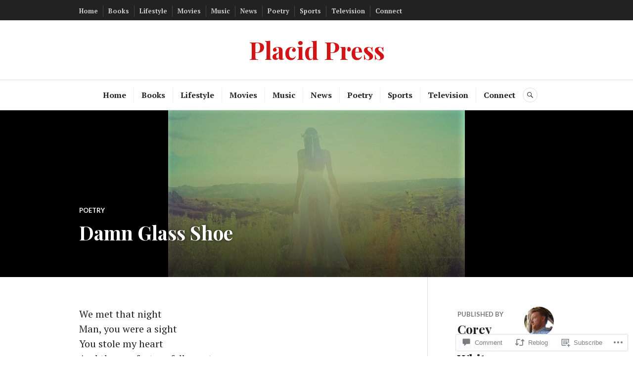

--- FILE ---
content_type: text/html; charset=UTF-8
request_url: https://placidpress.com/2020/01/12/poetry-damn-glass-shoe/
body_size: 24826
content:
<!DOCTYPE html>
<html lang="en">
<head>
<meta charset="UTF-8">
<meta name="viewport" content="width=device-width, initial-scale=1">
<link rel="profile" href="http://gmpg.org/xfn/11">
<link rel="pingback" href="https://placidpress.com/xmlrpc.php">

<title>Damn Glass Shoe &#8211; Placid Press</title>
<meta name='robots' content='max-image-preview:large' />

<!-- Async WordPress.com Remote Login -->
<script id="wpcom_remote_login_js">
var wpcom_remote_login_extra_auth = '';
function wpcom_remote_login_remove_dom_node_id( element_id ) {
	var dom_node = document.getElementById( element_id );
	if ( dom_node ) { dom_node.parentNode.removeChild( dom_node ); }
}
function wpcom_remote_login_remove_dom_node_classes( class_name ) {
	var dom_nodes = document.querySelectorAll( '.' + class_name );
	for ( var i = 0; i < dom_nodes.length; i++ ) {
		dom_nodes[ i ].parentNode.removeChild( dom_nodes[ i ] );
	}
}
function wpcom_remote_login_final_cleanup() {
	wpcom_remote_login_remove_dom_node_classes( "wpcom_remote_login_msg" );
	wpcom_remote_login_remove_dom_node_id( "wpcom_remote_login_key" );
	wpcom_remote_login_remove_dom_node_id( "wpcom_remote_login_validate" );
	wpcom_remote_login_remove_dom_node_id( "wpcom_remote_login_js" );
	wpcom_remote_login_remove_dom_node_id( "wpcom_request_access_iframe" );
	wpcom_remote_login_remove_dom_node_id( "wpcom_request_access_styles" );
}

// Watch for messages back from the remote login
window.addEventListener( "message", function( e ) {
	if ( e.origin === "https://r-login.wordpress.com" ) {
		var data = {};
		try {
			data = JSON.parse( e.data );
		} catch( e ) {
			wpcom_remote_login_final_cleanup();
			return;
		}

		if ( data.msg === 'LOGIN' ) {
			// Clean up the login check iframe
			wpcom_remote_login_remove_dom_node_id( "wpcom_remote_login_key" );

			var id_regex = new RegExp( /^[0-9]+$/ );
			var token_regex = new RegExp( /^.*|.*|.*$/ );
			if (
				token_regex.test( data.token )
				&& id_regex.test( data.wpcomid )
			) {
				// We have everything we need to ask for a login
				var script = document.createElement( "script" );
				script.setAttribute( "id", "wpcom_remote_login_validate" );
				script.src = '/remote-login.php?wpcom_remote_login=validate'
					+ '&wpcomid=' + data.wpcomid
					+ '&token=' + encodeURIComponent( data.token )
					+ '&host=' + window.location.protocol
					+ '//' + window.location.hostname
					+ '&postid=1534'
					+ '&is_singular=1';
				document.body.appendChild( script );
			}

			return;
		}

		// Safari ITP, not logged in, so redirect
		if ( data.msg === 'LOGIN-REDIRECT' ) {
			window.location = 'https://wordpress.com/log-in?redirect_to=' + window.location.href;
			return;
		}

		// Safari ITP, storage access failed, remove the request
		if ( data.msg === 'LOGIN-REMOVE' ) {
			var css_zap = 'html { -webkit-transition: margin-top 1s; transition: margin-top 1s; } /* 9001 */ html { margin-top: 0 !important; } * html body { margin-top: 0 !important; } @media screen and ( max-width: 782px ) { html { margin-top: 0 !important; } * html body { margin-top: 0 !important; } }';
			var style_zap = document.createElement( 'style' );
			style_zap.type = 'text/css';
			style_zap.appendChild( document.createTextNode( css_zap ) );
			document.body.appendChild( style_zap );

			var e = document.getElementById( 'wpcom_request_access_iframe' );
			e.parentNode.removeChild( e );

			document.cookie = 'wordpress_com_login_access=denied; path=/; max-age=31536000';

			return;
		}

		// Safari ITP
		if ( data.msg === 'REQUEST_ACCESS' ) {
			console.log( 'request access: safari' );

			// Check ITP iframe enable/disable knob
			if ( wpcom_remote_login_extra_auth !== 'safari_itp_iframe' ) {
				return;
			}

			// If we are in a "private window" there is no ITP.
			var private_window = false;
			try {
				var opendb = window.openDatabase( null, null, null, null );
			} catch( e ) {
				private_window = true;
			}

			if ( private_window ) {
				console.log( 'private window' );
				return;
			}

			var iframe = document.createElement( 'iframe' );
			iframe.id = 'wpcom_request_access_iframe';
			iframe.setAttribute( 'scrolling', 'no' );
			iframe.setAttribute( 'sandbox', 'allow-storage-access-by-user-activation allow-scripts allow-same-origin allow-top-navigation-by-user-activation' );
			iframe.src = 'https://r-login.wordpress.com/remote-login.php?wpcom_remote_login=request_access&origin=' + encodeURIComponent( data.origin ) + '&wpcomid=' + encodeURIComponent( data.wpcomid );

			var css = 'html { -webkit-transition: margin-top 1s; transition: margin-top 1s; } /* 9001 */ html { margin-top: 46px !important; } * html body { margin-top: 46px !important; } @media screen and ( max-width: 660px ) { html { margin-top: 71px !important; } * html body { margin-top: 71px !important; } #wpcom_request_access_iframe { display: block; height: 71px !important; } } #wpcom_request_access_iframe { border: 0px; height: 46px; position: fixed; top: 0; left: 0; width: 100%; min-width: 100%; z-index: 99999; background: #23282d; } ';

			var style = document.createElement( 'style' );
			style.type = 'text/css';
			style.id = 'wpcom_request_access_styles';
			style.appendChild( document.createTextNode( css ) );
			document.body.appendChild( style );

			document.body.appendChild( iframe );
		}

		if ( data.msg === 'DONE' ) {
			wpcom_remote_login_final_cleanup();
		}
	}
}, false );

// Inject the remote login iframe after the page has had a chance to load
// more critical resources
window.addEventListener( "DOMContentLoaded", function( e ) {
	var iframe = document.createElement( "iframe" );
	iframe.style.display = "none";
	iframe.setAttribute( "scrolling", "no" );
	iframe.setAttribute( "id", "wpcom_remote_login_key" );
	iframe.src = "https://r-login.wordpress.com/remote-login.php"
		+ "?wpcom_remote_login=key"
		+ "&origin=aHR0cHM6Ly9wbGFjaWRwcmVzcy5jb20%3D"
		+ "&wpcomid=113908208"
		+ "&time=" + Math.floor( Date.now() / 1000 );
	document.body.appendChild( iframe );
}, false );
</script>
<link rel='dns-prefetch' href='//s0.wp.com' />
<link rel='dns-prefetch' href='//widgets.wp.com' />
<link rel='dns-prefetch' href='//wordpress.com' />
<link rel='dns-prefetch' href='//fonts-api.wp.com' />
<link rel="alternate" type="application/rss+xml" title="Placid Press &raquo; Feed" href="https://placidpress.com/feed/" />
<link rel="alternate" type="application/rss+xml" title="Placid Press &raquo; Comments Feed" href="https://placidpress.com/comments/feed/" />
<link rel="alternate" type="application/rss+xml" title="Placid Press &raquo; Damn Glass Shoe Comments Feed" href="https://placidpress.com/2020/01/12/poetry-damn-glass-shoe/feed/" />
	<script type="text/javascript">
		/* <![CDATA[ */
		function addLoadEvent(func) {
			var oldonload = window.onload;
			if (typeof window.onload != 'function') {
				window.onload = func;
			} else {
				window.onload = function () {
					oldonload();
					func();
				}
			}
		}
		/* ]]> */
	</script>
	<link crossorigin='anonymous' rel='stylesheet' id='all-css-0-1' href='/_static/??-eJxtzEkKgDAMQNELWYNjcSGeRdog1Q7BpHh9UQRBXD74fDhImRQFo0DIinxeXGRYUWg222PgHCEkmz0y7OhnQasosXxUGuYC/o/ebfh+b135FMZKd02th77t1hMpiDR+&cssminify=yes' type='text/css' media='all' />
<style id='wp-emoji-styles-inline-css'>

	img.wp-smiley, img.emoji {
		display: inline !important;
		border: none !important;
		box-shadow: none !important;
		height: 1em !important;
		width: 1em !important;
		margin: 0 0.07em !important;
		vertical-align: -0.1em !important;
		background: none !important;
		padding: 0 !important;
	}
/*# sourceURL=wp-emoji-styles-inline-css */
</style>
<link crossorigin='anonymous' rel='stylesheet' id='all-css-2-1' href='/wp-content/plugins/gutenberg-core/v22.2.0/build/styles/block-library/style.css?m=1764855221i&cssminify=yes' type='text/css' media='all' />
<style id='wp-block-library-inline-css'>
.has-text-align-justify {
	text-align:justify;
}
.has-text-align-justify{text-align:justify;}

/*# sourceURL=wp-block-library-inline-css */
</style><style id='global-styles-inline-css'>
:root{--wp--preset--aspect-ratio--square: 1;--wp--preset--aspect-ratio--4-3: 4/3;--wp--preset--aspect-ratio--3-4: 3/4;--wp--preset--aspect-ratio--3-2: 3/2;--wp--preset--aspect-ratio--2-3: 2/3;--wp--preset--aspect-ratio--16-9: 16/9;--wp--preset--aspect-ratio--9-16: 9/16;--wp--preset--color--black: #222222;--wp--preset--color--cyan-bluish-gray: #abb8c3;--wp--preset--color--white: #ffffff;--wp--preset--color--pale-pink: #f78da7;--wp--preset--color--vivid-red: #cf2e2e;--wp--preset--color--luminous-vivid-orange: #ff6900;--wp--preset--color--luminous-vivid-amber: #fcb900;--wp--preset--color--light-green-cyan: #7bdcb5;--wp--preset--color--vivid-green-cyan: #00d084;--wp--preset--color--pale-cyan-blue: #8ed1fc;--wp--preset--color--vivid-cyan-blue: #0693e3;--wp--preset--color--vivid-purple: #9b51e0;--wp--preset--color--dark-gray: #555555;--wp--preset--color--medium-gray: #777777;--wp--preset--color--light-gray: #dddddd;--wp--preset--color--red: #d11415;--wp--preset--gradient--vivid-cyan-blue-to-vivid-purple: linear-gradient(135deg,rgb(6,147,227) 0%,rgb(155,81,224) 100%);--wp--preset--gradient--light-green-cyan-to-vivid-green-cyan: linear-gradient(135deg,rgb(122,220,180) 0%,rgb(0,208,130) 100%);--wp--preset--gradient--luminous-vivid-amber-to-luminous-vivid-orange: linear-gradient(135deg,rgb(252,185,0) 0%,rgb(255,105,0) 100%);--wp--preset--gradient--luminous-vivid-orange-to-vivid-red: linear-gradient(135deg,rgb(255,105,0) 0%,rgb(207,46,46) 100%);--wp--preset--gradient--very-light-gray-to-cyan-bluish-gray: linear-gradient(135deg,rgb(238,238,238) 0%,rgb(169,184,195) 100%);--wp--preset--gradient--cool-to-warm-spectrum: linear-gradient(135deg,rgb(74,234,220) 0%,rgb(151,120,209) 20%,rgb(207,42,186) 40%,rgb(238,44,130) 60%,rgb(251,105,98) 80%,rgb(254,248,76) 100%);--wp--preset--gradient--blush-light-purple: linear-gradient(135deg,rgb(255,206,236) 0%,rgb(152,150,240) 100%);--wp--preset--gradient--blush-bordeaux: linear-gradient(135deg,rgb(254,205,165) 0%,rgb(254,45,45) 50%,rgb(107,0,62) 100%);--wp--preset--gradient--luminous-dusk: linear-gradient(135deg,rgb(255,203,112) 0%,rgb(199,81,192) 50%,rgb(65,88,208) 100%);--wp--preset--gradient--pale-ocean: linear-gradient(135deg,rgb(255,245,203) 0%,rgb(182,227,212) 50%,rgb(51,167,181) 100%);--wp--preset--gradient--electric-grass: linear-gradient(135deg,rgb(202,248,128) 0%,rgb(113,206,126) 100%);--wp--preset--gradient--midnight: linear-gradient(135deg,rgb(2,3,129) 0%,rgb(40,116,252) 100%);--wp--preset--font-size--small: 13px;--wp--preset--font-size--medium: 20px;--wp--preset--font-size--large: 36px;--wp--preset--font-size--x-large: 42px;--wp--preset--font-family--albert-sans: 'Albert Sans', sans-serif;--wp--preset--font-family--alegreya: Alegreya, serif;--wp--preset--font-family--arvo: Arvo, serif;--wp--preset--font-family--bodoni-moda: 'Bodoni Moda', serif;--wp--preset--font-family--bricolage-grotesque: 'Bricolage Grotesque', sans-serif;--wp--preset--font-family--cabin: Cabin, sans-serif;--wp--preset--font-family--chivo: Chivo, sans-serif;--wp--preset--font-family--commissioner: Commissioner, sans-serif;--wp--preset--font-family--cormorant: Cormorant, serif;--wp--preset--font-family--courier-prime: 'Courier Prime', monospace;--wp--preset--font-family--crimson-pro: 'Crimson Pro', serif;--wp--preset--font-family--dm-mono: 'DM Mono', monospace;--wp--preset--font-family--dm-sans: 'DM Sans', sans-serif;--wp--preset--font-family--dm-serif-display: 'DM Serif Display', serif;--wp--preset--font-family--domine: Domine, serif;--wp--preset--font-family--eb-garamond: 'EB Garamond', serif;--wp--preset--font-family--epilogue: Epilogue, sans-serif;--wp--preset--font-family--fahkwang: Fahkwang, sans-serif;--wp--preset--font-family--figtree: Figtree, sans-serif;--wp--preset--font-family--fira-sans: 'Fira Sans', sans-serif;--wp--preset--font-family--fjalla-one: 'Fjalla One', sans-serif;--wp--preset--font-family--fraunces: Fraunces, serif;--wp--preset--font-family--gabarito: Gabarito, system-ui;--wp--preset--font-family--ibm-plex-mono: 'IBM Plex Mono', monospace;--wp--preset--font-family--ibm-plex-sans: 'IBM Plex Sans', sans-serif;--wp--preset--font-family--ibarra-real-nova: 'Ibarra Real Nova', serif;--wp--preset--font-family--instrument-serif: 'Instrument Serif', serif;--wp--preset--font-family--inter: Inter, sans-serif;--wp--preset--font-family--josefin-sans: 'Josefin Sans', sans-serif;--wp--preset--font-family--jost: Jost, sans-serif;--wp--preset--font-family--libre-baskerville: 'Libre Baskerville', serif;--wp--preset--font-family--libre-franklin: 'Libre Franklin', sans-serif;--wp--preset--font-family--literata: Literata, serif;--wp--preset--font-family--lora: Lora, serif;--wp--preset--font-family--merriweather: Merriweather, serif;--wp--preset--font-family--montserrat: Montserrat, sans-serif;--wp--preset--font-family--newsreader: Newsreader, serif;--wp--preset--font-family--noto-sans-mono: 'Noto Sans Mono', sans-serif;--wp--preset--font-family--nunito: Nunito, sans-serif;--wp--preset--font-family--open-sans: 'Open Sans', sans-serif;--wp--preset--font-family--overpass: Overpass, sans-serif;--wp--preset--font-family--pt-serif: 'PT Serif', serif;--wp--preset--font-family--petrona: Petrona, serif;--wp--preset--font-family--piazzolla: Piazzolla, serif;--wp--preset--font-family--playfair-display: 'Playfair Display', serif;--wp--preset--font-family--plus-jakarta-sans: 'Plus Jakarta Sans', sans-serif;--wp--preset--font-family--poppins: Poppins, sans-serif;--wp--preset--font-family--raleway: Raleway, sans-serif;--wp--preset--font-family--roboto: Roboto, sans-serif;--wp--preset--font-family--roboto-slab: 'Roboto Slab', serif;--wp--preset--font-family--rubik: Rubik, sans-serif;--wp--preset--font-family--rufina: Rufina, serif;--wp--preset--font-family--sora: Sora, sans-serif;--wp--preset--font-family--source-sans-3: 'Source Sans 3', sans-serif;--wp--preset--font-family--source-serif-4: 'Source Serif 4', serif;--wp--preset--font-family--space-mono: 'Space Mono', monospace;--wp--preset--font-family--syne: Syne, sans-serif;--wp--preset--font-family--texturina: Texturina, serif;--wp--preset--font-family--urbanist: Urbanist, sans-serif;--wp--preset--font-family--work-sans: 'Work Sans', sans-serif;--wp--preset--spacing--20: 0.44rem;--wp--preset--spacing--30: 0.67rem;--wp--preset--spacing--40: 1rem;--wp--preset--spacing--50: 1.5rem;--wp--preset--spacing--60: 2.25rem;--wp--preset--spacing--70: 3.38rem;--wp--preset--spacing--80: 5.06rem;--wp--preset--shadow--natural: 6px 6px 9px rgba(0, 0, 0, 0.2);--wp--preset--shadow--deep: 12px 12px 50px rgba(0, 0, 0, 0.4);--wp--preset--shadow--sharp: 6px 6px 0px rgba(0, 0, 0, 0.2);--wp--preset--shadow--outlined: 6px 6px 0px -3px rgb(255, 255, 255), 6px 6px rgb(0, 0, 0);--wp--preset--shadow--crisp: 6px 6px 0px rgb(0, 0, 0);}:where(.is-layout-flex){gap: 0.5em;}:where(.is-layout-grid){gap: 0.5em;}body .is-layout-flex{display: flex;}.is-layout-flex{flex-wrap: wrap;align-items: center;}.is-layout-flex > :is(*, div){margin: 0;}body .is-layout-grid{display: grid;}.is-layout-grid > :is(*, div){margin: 0;}:where(.wp-block-columns.is-layout-flex){gap: 2em;}:where(.wp-block-columns.is-layout-grid){gap: 2em;}:where(.wp-block-post-template.is-layout-flex){gap: 1.25em;}:where(.wp-block-post-template.is-layout-grid){gap: 1.25em;}.has-black-color{color: var(--wp--preset--color--black) !important;}.has-cyan-bluish-gray-color{color: var(--wp--preset--color--cyan-bluish-gray) !important;}.has-white-color{color: var(--wp--preset--color--white) !important;}.has-pale-pink-color{color: var(--wp--preset--color--pale-pink) !important;}.has-vivid-red-color{color: var(--wp--preset--color--vivid-red) !important;}.has-luminous-vivid-orange-color{color: var(--wp--preset--color--luminous-vivid-orange) !important;}.has-luminous-vivid-amber-color{color: var(--wp--preset--color--luminous-vivid-amber) !important;}.has-light-green-cyan-color{color: var(--wp--preset--color--light-green-cyan) !important;}.has-vivid-green-cyan-color{color: var(--wp--preset--color--vivid-green-cyan) !important;}.has-pale-cyan-blue-color{color: var(--wp--preset--color--pale-cyan-blue) !important;}.has-vivid-cyan-blue-color{color: var(--wp--preset--color--vivid-cyan-blue) !important;}.has-vivid-purple-color{color: var(--wp--preset--color--vivid-purple) !important;}.has-black-background-color{background-color: var(--wp--preset--color--black) !important;}.has-cyan-bluish-gray-background-color{background-color: var(--wp--preset--color--cyan-bluish-gray) !important;}.has-white-background-color{background-color: var(--wp--preset--color--white) !important;}.has-pale-pink-background-color{background-color: var(--wp--preset--color--pale-pink) !important;}.has-vivid-red-background-color{background-color: var(--wp--preset--color--vivid-red) !important;}.has-luminous-vivid-orange-background-color{background-color: var(--wp--preset--color--luminous-vivid-orange) !important;}.has-luminous-vivid-amber-background-color{background-color: var(--wp--preset--color--luminous-vivid-amber) !important;}.has-light-green-cyan-background-color{background-color: var(--wp--preset--color--light-green-cyan) !important;}.has-vivid-green-cyan-background-color{background-color: var(--wp--preset--color--vivid-green-cyan) !important;}.has-pale-cyan-blue-background-color{background-color: var(--wp--preset--color--pale-cyan-blue) !important;}.has-vivid-cyan-blue-background-color{background-color: var(--wp--preset--color--vivid-cyan-blue) !important;}.has-vivid-purple-background-color{background-color: var(--wp--preset--color--vivid-purple) !important;}.has-black-border-color{border-color: var(--wp--preset--color--black) !important;}.has-cyan-bluish-gray-border-color{border-color: var(--wp--preset--color--cyan-bluish-gray) !important;}.has-white-border-color{border-color: var(--wp--preset--color--white) !important;}.has-pale-pink-border-color{border-color: var(--wp--preset--color--pale-pink) !important;}.has-vivid-red-border-color{border-color: var(--wp--preset--color--vivid-red) !important;}.has-luminous-vivid-orange-border-color{border-color: var(--wp--preset--color--luminous-vivid-orange) !important;}.has-luminous-vivid-amber-border-color{border-color: var(--wp--preset--color--luminous-vivid-amber) !important;}.has-light-green-cyan-border-color{border-color: var(--wp--preset--color--light-green-cyan) !important;}.has-vivid-green-cyan-border-color{border-color: var(--wp--preset--color--vivid-green-cyan) !important;}.has-pale-cyan-blue-border-color{border-color: var(--wp--preset--color--pale-cyan-blue) !important;}.has-vivid-cyan-blue-border-color{border-color: var(--wp--preset--color--vivid-cyan-blue) !important;}.has-vivid-purple-border-color{border-color: var(--wp--preset--color--vivid-purple) !important;}.has-vivid-cyan-blue-to-vivid-purple-gradient-background{background: var(--wp--preset--gradient--vivid-cyan-blue-to-vivid-purple) !important;}.has-light-green-cyan-to-vivid-green-cyan-gradient-background{background: var(--wp--preset--gradient--light-green-cyan-to-vivid-green-cyan) !important;}.has-luminous-vivid-amber-to-luminous-vivid-orange-gradient-background{background: var(--wp--preset--gradient--luminous-vivid-amber-to-luminous-vivid-orange) !important;}.has-luminous-vivid-orange-to-vivid-red-gradient-background{background: var(--wp--preset--gradient--luminous-vivid-orange-to-vivid-red) !important;}.has-very-light-gray-to-cyan-bluish-gray-gradient-background{background: var(--wp--preset--gradient--very-light-gray-to-cyan-bluish-gray) !important;}.has-cool-to-warm-spectrum-gradient-background{background: var(--wp--preset--gradient--cool-to-warm-spectrum) !important;}.has-blush-light-purple-gradient-background{background: var(--wp--preset--gradient--blush-light-purple) !important;}.has-blush-bordeaux-gradient-background{background: var(--wp--preset--gradient--blush-bordeaux) !important;}.has-luminous-dusk-gradient-background{background: var(--wp--preset--gradient--luminous-dusk) !important;}.has-pale-ocean-gradient-background{background: var(--wp--preset--gradient--pale-ocean) !important;}.has-electric-grass-gradient-background{background: var(--wp--preset--gradient--electric-grass) !important;}.has-midnight-gradient-background{background: var(--wp--preset--gradient--midnight) !important;}.has-small-font-size{font-size: var(--wp--preset--font-size--small) !important;}.has-medium-font-size{font-size: var(--wp--preset--font-size--medium) !important;}.has-large-font-size{font-size: var(--wp--preset--font-size--large) !important;}.has-x-large-font-size{font-size: var(--wp--preset--font-size--x-large) !important;}.has-albert-sans-font-family{font-family: var(--wp--preset--font-family--albert-sans) !important;}.has-alegreya-font-family{font-family: var(--wp--preset--font-family--alegreya) !important;}.has-arvo-font-family{font-family: var(--wp--preset--font-family--arvo) !important;}.has-bodoni-moda-font-family{font-family: var(--wp--preset--font-family--bodoni-moda) !important;}.has-bricolage-grotesque-font-family{font-family: var(--wp--preset--font-family--bricolage-grotesque) !important;}.has-cabin-font-family{font-family: var(--wp--preset--font-family--cabin) !important;}.has-chivo-font-family{font-family: var(--wp--preset--font-family--chivo) !important;}.has-commissioner-font-family{font-family: var(--wp--preset--font-family--commissioner) !important;}.has-cormorant-font-family{font-family: var(--wp--preset--font-family--cormorant) !important;}.has-courier-prime-font-family{font-family: var(--wp--preset--font-family--courier-prime) !important;}.has-crimson-pro-font-family{font-family: var(--wp--preset--font-family--crimson-pro) !important;}.has-dm-mono-font-family{font-family: var(--wp--preset--font-family--dm-mono) !important;}.has-dm-sans-font-family{font-family: var(--wp--preset--font-family--dm-sans) !important;}.has-dm-serif-display-font-family{font-family: var(--wp--preset--font-family--dm-serif-display) !important;}.has-domine-font-family{font-family: var(--wp--preset--font-family--domine) !important;}.has-eb-garamond-font-family{font-family: var(--wp--preset--font-family--eb-garamond) !important;}.has-epilogue-font-family{font-family: var(--wp--preset--font-family--epilogue) !important;}.has-fahkwang-font-family{font-family: var(--wp--preset--font-family--fahkwang) !important;}.has-figtree-font-family{font-family: var(--wp--preset--font-family--figtree) !important;}.has-fira-sans-font-family{font-family: var(--wp--preset--font-family--fira-sans) !important;}.has-fjalla-one-font-family{font-family: var(--wp--preset--font-family--fjalla-one) !important;}.has-fraunces-font-family{font-family: var(--wp--preset--font-family--fraunces) !important;}.has-gabarito-font-family{font-family: var(--wp--preset--font-family--gabarito) !important;}.has-ibm-plex-mono-font-family{font-family: var(--wp--preset--font-family--ibm-plex-mono) !important;}.has-ibm-plex-sans-font-family{font-family: var(--wp--preset--font-family--ibm-plex-sans) !important;}.has-ibarra-real-nova-font-family{font-family: var(--wp--preset--font-family--ibarra-real-nova) !important;}.has-instrument-serif-font-family{font-family: var(--wp--preset--font-family--instrument-serif) !important;}.has-inter-font-family{font-family: var(--wp--preset--font-family--inter) !important;}.has-josefin-sans-font-family{font-family: var(--wp--preset--font-family--josefin-sans) !important;}.has-jost-font-family{font-family: var(--wp--preset--font-family--jost) !important;}.has-libre-baskerville-font-family{font-family: var(--wp--preset--font-family--libre-baskerville) !important;}.has-libre-franklin-font-family{font-family: var(--wp--preset--font-family--libre-franklin) !important;}.has-literata-font-family{font-family: var(--wp--preset--font-family--literata) !important;}.has-lora-font-family{font-family: var(--wp--preset--font-family--lora) !important;}.has-merriweather-font-family{font-family: var(--wp--preset--font-family--merriweather) !important;}.has-montserrat-font-family{font-family: var(--wp--preset--font-family--montserrat) !important;}.has-newsreader-font-family{font-family: var(--wp--preset--font-family--newsreader) !important;}.has-noto-sans-mono-font-family{font-family: var(--wp--preset--font-family--noto-sans-mono) !important;}.has-nunito-font-family{font-family: var(--wp--preset--font-family--nunito) !important;}.has-open-sans-font-family{font-family: var(--wp--preset--font-family--open-sans) !important;}.has-overpass-font-family{font-family: var(--wp--preset--font-family--overpass) !important;}.has-pt-serif-font-family{font-family: var(--wp--preset--font-family--pt-serif) !important;}.has-petrona-font-family{font-family: var(--wp--preset--font-family--petrona) !important;}.has-piazzolla-font-family{font-family: var(--wp--preset--font-family--piazzolla) !important;}.has-playfair-display-font-family{font-family: var(--wp--preset--font-family--playfair-display) !important;}.has-plus-jakarta-sans-font-family{font-family: var(--wp--preset--font-family--plus-jakarta-sans) !important;}.has-poppins-font-family{font-family: var(--wp--preset--font-family--poppins) !important;}.has-raleway-font-family{font-family: var(--wp--preset--font-family--raleway) !important;}.has-roboto-font-family{font-family: var(--wp--preset--font-family--roboto) !important;}.has-roboto-slab-font-family{font-family: var(--wp--preset--font-family--roboto-slab) !important;}.has-rubik-font-family{font-family: var(--wp--preset--font-family--rubik) !important;}.has-rufina-font-family{font-family: var(--wp--preset--font-family--rufina) !important;}.has-sora-font-family{font-family: var(--wp--preset--font-family--sora) !important;}.has-source-sans-3-font-family{font-family: var(--wp--preset--font-family--source-sans-3) !important;}.has-source-serif-4-font-family{font-family: var(--wp--preset--font-family--source-serif-4) !important;}.has-space-mono-font-family{font-family: var(--wp--preset--font-family--space-mono) !important;}.has-syne-font-family{font-family: var(--wp--preset--font-family--syne) !important;}.has-texturina-font-family{font-family: var(--wp--preset--font-family--texturina) !important;}.has-urbanist-font-family{font-family: var(--wp--preset--font-family--urbanist) !important;}.has-work-sans-font-family{font-family: var(--wp--preset--font-family--work-sans) !important;}
/*# sourceURL=global-styles-inline-css */
</style>

<style id='classic-theme-styles-inline-css'>
/*! This file is auto-generated */
.wp-block-button__link{color:#fff;background-color:#32373c;border-radius:9999px;box-shadow:none;text-decoration:none;padding:calc(.667em + 2px) calc(1.333em + 2px);font-size:1.125em}.wp-block-file__button{background:#32373c;color:#fff;text-decoration:none}
/*# sourceURL=/wp-includes/css/classic-themes.min.css */
</style>
<link crossorigin='anonymous' rel='stylesheet' id='all-css-4-1' href='/_static/??-eJx9jksOwjAMRC9EcCsEFQvEUVA+FqTUSRQ77fVxVbEBxMaSZ+bZA0sxPifBJEDNlKndY2LwuaLqVKyAJghDtDghaWzvmXfwG1uKMsa5UpHZ6KTYyMhDQf7HjSjF+qdRaTuxGcAtvb3bjCnkCrZJJisS/RcFXD24FqcAM1ann1VcK/Pnvna50qUfTl3XH8+HYXwBNR1jhQ==&cssminify=yes' type='text/css' media='all' />
<link rel='stylesheet' id='verbum-gutenberg-css-css' href='https://widgets.wp.com/verbum-block-editor/block-editor.css?ver=1738686361' media='all' />
<link crossorigin='anonymous' rel='stylesheet' id='all-css-6-1' href='/_static/??-eJxtjV0OwjAMgy9EifgZEw+Io6Aui0bXJq3WVLs+nYbQBLzZnxMb5mQwipIocDEplMFJBozMFZngPFWXv8i+kh04kKiufuePWINNpz6Ja0MqHaAVO/XQhYj+93AzPpImi/7tIReBhxOEgYSmde+vXDrvfDu0zenYXi/nZnwBnqlSsw==&cssminify=yes' type='text/css' media='all' />
<link rel='stylesheet' id='canard-pt-serif-playfair-display-css' href='https://fonts-api.wp.com/css?family=PT+Serif%3A400%2C700%2C400italic%2C700italic%7CPlayfair+Display%3A400%2C700%2C400italic%2C700italic&#038;subset=cyrillic%2Clatin%2Clatin-ext&#038;ver=6.9-RC2-61304' media='all' />
<link rel='stylesheet' id='canard-lato-inconsolata-css' href='https://fonts-api.wp.com/css?family=Lato%3A400%2C700%2C400italic%2C700italic%7CInconsolata%3A400%2C700&#038;subset=latin%2Clatin-ext&#038;ver=6.9-RC2-61304' media='all' />
<link crossorigin='anonymous' rel='stylesheet' id='all-css-10-1' href='/_static/??/wp-content/themes/pub/canard/style.css,/wp-content/themes/pub/canard/inc/style-wpcom.css?m=1744729374j&cssminify=yes' type='text/css' media='all' />
<style id='canard-style-inline-css'>

			.post-navigation .nav-previous { background-image: url(https://placidpress.com/wp-content/uploads/2019/12/shutterstock_639524371.jpg?w=720); }
			.post-navigation .nav-previous .post-title, .post-navigation .nav-previous a:hover .post-title, .post-navigation .nav-previous .meta-nav { color: #fff; }
			.post-navigation .nav-previous a { background-color: rgba(0, 0, 0, 0.3); border: 0; text-shadow: 0 0 0.125em rgba(0, 0, 0, 0.3); }
			.post-navigation .nav-previous a:focus, .post-navigation .nav-previous a:hover { background-color: rgba(0, 0, 0, 0.6); }
			.post-navigation .nav-previous a:focus .post-title { color: #fff; }
		
			.post-navigation .nav-next { background-image: url(https://placidpress.com/wp-content/uploads/2020/02/guitar.jpg?w=720); }
			.post-navigation .nav-next .post-title, .post-navigation .nav-next a:hover .post-title, .post-navigation .nav-next .meta-nav { color: #fff; }
			.post-navigation .nav-next a { background-color: rgba(0, 0, 0, 0.3); border: 0; text-shadow: 0 0 0.125em rgba(0, 0, 0, 0.3); }
			.post-navigation .nav-next a:focus, .post-navigation .nav-next a:hover { background-color: rgba(0, 0, 0, 0.6); }
			.post-navigation .nav-next a:focus .post-title { color: #fff; }
		
/*# sourceURL=canard-style-inline-css */
</style>
<style id='jetpack_facebook_likebox-inline-css'>
.widget_facebook_likebox {
	overflow: hidden;
}

/*# sourceURL=/wp-content/mu-plugins/jetpack-plugin/sun/modules/widgets/facebook-likebox/style.css */
</style>
<link crossorigin='anonymous' rel='stylesheet' id='all-css-12-1' href='/_static/??-eJzTLy/QTc7PK0nNK9HPLdUtyClNz8wr1i9KTcrJTwcy0/WTi5G5ekCujj52Temp+bo5+cmJJZn5eSgc3bScxMwikFb7XFtDE1NLExMLc0OTLACohS2q&cssminify=yes' type='text/css' media='all' />
<link crossorigin='anonymous' rel='stylesheet' id='print-css-13-1' href='/wp-content/mu-plugins/global-print/global-print.css?m=1465851035i&cssminify=yes' type='text/css' media='print' />
<style id='jetpack-global-styles-frontend-style-inline-css'>
:root { --font-headings: unset; --font-base: unset; --font-headings-default: -apple-system,BlinkMacSystemFont,"Segoe UI",Roboto,Oxygen-Sans,Ubuntu,Cantarell,"Helvetica Neue",sans-serif; --font-base-default: -apple-system,BlinkMacSystemFont,"Segoe UI",Roboto,Oxygen-Sans,Ubuntu,Cantarell,"Helvetica Neue",sans-serif;}
/*# sourceURL=jetpack-global-styles-frontend-style-inline-css */
</style>
<link crossorigin='anonymous' rel='stylesheet' id='all-css-16-1' href='/_static/??-eJyNjcsKAjEMRX/IGtQZBxfip0hMS9sxTYppGfx7H7gRN+7ugcs5sFRHKi1Ig9Jd5R6zGMyhVaTrh8G6QFHfORhYwlvw6P39PbPENZmt4G/ROQuBKWVkxxrVvuBH1lIoz2waILJekF+HUzlupnG3nQ77YZwfuRJIaQ==&cssminify=yes' type='text/css' media='all' />
<script type="text/javascript" id="jetpack_related-posts-js-extra">
/* <![CDATA[ */
var related_posts_js_options = {"post_heading":"h4"};
//# sourceURL=jetpack_related-posts-js-extra
/* ]]> */
</script>
<script type="text/javascript" id="wpcom-actionbar-placeholder-js-extra">
/* <![CDATA[ */
var actionbardata = {"siteID":"113908208","postID":"1534","siteURL":"https://placidpress.com","xhrURL":"https://placidpress.com/wp-admin/admin-ajax.php","nonce":"a1fa0fa1af","isLoggedIn":"","statusMessage":"","subsEmailDefault":"instantly","proxyScriptUrl":"https://s0.wp.com/wp-content/js/wpcom-proxy-request.js?m=1513050504i&amp;ver=20211021","shortlink":"https://wp.me/p7HWJa-oK","i18n":{"followedText":"New posts from this site will now appear in your \u003Ca href=\"https://wordpress.com/reader\"\u003EReader\u003C/a\u003E","foldBar":"Collapse this bar","unfoldBar":"Expand this bar","shortLinkCopied":"Shortlink copied to clipboard."}};
//# sourceURL=wpcom-actionbar-placeholder-js-extra
/* ]]> */
</script>
<script type="text/javascript" id="jetpack-mu-wpcom-settings-js-before">
/* <![CDATA[ */
var JETPACK_MU_WPCOM_SETTINGS = {"assetsUrl":"https://s0.wp.com/wp-content/mu-plugins/jetpack-mu-wpcom-plugin/sun/jetpack_vendor/automattic/jetpack-mu-wpcom/src/build/"};
//# sourceURL=jetpack-mu-wpcom-settings-js-before
/* ]]> */
</script>
<script crossorigin='anonymous' type='text/javascript'  src='/_static/??-eJx1jcEOwiAQRH9IunJo2ovxU0yFTQPCguyS2r8XE0zqwdNkMi9vYMvKJBIkgVhVDnV1xOBR8mIevQNXgpsjA/fqgoWCYRG0KicW/m1DdDR4PsHB6xsTROWSXvt3a7JQLfJn9M+KZe9xFPyFVHRraacdvsaLnsbxrPU0z/4NC+ROAA=='></script>
<script type="text/javascript" id="rlt-proxy-js-after">
/* <![CDATA[ */
	rltInitialize( {"token":null,"iframeOrigins":["https:\/\/widgets.wp.com"]} );
//# sourceURL=rlt-proxy-js-after
/* ]]> */
</script>
<link rel="EditURI" type="application/rsd+xml" title="RSD" href="https://placidpress.wordpress.com/xmlrpc.php?rsd" />
<meta name="generator" content="WordPress.com" />
<link rel="canonical" href="https://placidpress.com/2020/01/12/poetry-damn-glass-shoe/" />
<link rel='shortlink' href='https://wp.me/p7HWJa-oK' />
<link rel="alternate" type="application/json+oembed" href="https://public-api.wordpress.com/oembed/?format=json&amp;url=https%3A%2F%2Fplacidpress.com%2F2020%2F01%2F12%2Fpoetry-damn-glass-shoe%2F&amp;for=wpcom-auto-discovery" /><link rel="alternate" type="application/xml+oembed" href="https://public-api.wordpress.com/oembed/?format=xml&amp;url=https%3A%2F%2Fplacidpress.com%2F2020%2F01%2F12%2Fpoetry-damn-glass-shoe%2F&amp;for=wpcom-auto-discovery" />
<!-- Jetpack Open Graph Tags -->
<meta property="og:type" content="article" />
<meta property="og:title" content="Damn Glass Shoe" />
<meta property="og:url" content="https://placidpress.com/2020/01/12/poetry-damn-glass-shoe/" />
<meta property="og:description" content="For him, your love is just stolen loot. For me it’s a slipper missing Cinderella’s foot." />
<meta property="article:published_time" content="2020-01-12T02:53:17+00:00" />
<meta property="article:modified_time" content="2020-01-18T22:45:50+00:00" />
<meta property="og:site_name" content="Placid Press" />
<meta property="og:image" content="https://placidpress.com/wp-content/uploads/2016/12/dream-women.jpg" />
<meta property="og:image:width" content="600" />
<meta property="og:image:height" content="337" />
<meta property="og:image:alt" content="" />
<meta property="og:locale" content="en_US" />
<meta property="article:publisher" content="https://www.facebook.com/WordPresscom" />
<meta name="twitter:creator" content="@coreypwhite" />
<meta name="twitter:site" content="@coreypwhite" />
<meta name="twitter:text:title" content="Damn Glass Shoe" />
<meta name="twitter:image" content="https://placidpress.com/wp-content/uploads/2016/12/dream-women.jpg?w=640" />
<meta name="twitter:card" content="summary_large_image" />

<!-- End Jetpack Open Graph Tags -->
<link rel="search" type="application/opensearchdescription+xml" href="https://placidpress.com/osd.xml" title="Placid Press" />
<link rel="search" type="application/opensearchdescription+xml" href="https://s1.wp.com/opensearch.xml" title="WordPress.com" />
<style type="text/css">.recentcomments a{display:inline !important;padding:0 !important;margin:0 !important;}</style>		<style type="text/css">
			.recentcomments a {
				display: inline !important;
				padding: 0 !important;
				margin: 0 !important;
			}

			table.recentcommentsavatartop img.avatar, table.recentcommentsavatarend img.avatar {
				border: 0px;
				margin: 0;
			}

			table.recentcommentsavatartop a, table.recentcommentsavatarend a {
				border: 0px !important;
				background-color: transparent !important;
			}

			td.recentcommentsavatarend, td.recentcommentsavatartop {
				padding: 0px 0px 1px 0px;
				margin: 0px;
			}

			td.recentcommentstextend {
				border: none !important;
				padding: 0px 0px 2px 10px;
			}

			.rtl td.recentcommentstextend {
				padding: 0px 10px 2px 0px;
			}

			td.recentcommentstexttop {
				border: none;
				padding: 0px 0px 0px 10px;
			}

			.rtl td.recentcommentstexttop {
				padding: 0px 10px 0px 0px;
			}
		</style>
		<meta name="description" content="For him, your love is just stolen loot. For me it’s a slipper missing Cinderella’s foot." />
<link rel="icon" href="https://placidpress.com/wp-content/uploads/2017/11/p2-001.jpeg?w=32" sizes="32x32" />
<link rel="icon" href="https://placidpress.com/wp-content/uploads/2017/11/p2-001.jpeg?w=192" sizes="192x192" />
<link rel="apple-touch-icon" href="https://placidpress.com/wp-content/uploads/2017/11/p2-001.jpeg?w=180" />
<meta name="msapplication-TileImage" content="https://placidpress.com/wp-content/uploads/2017/11/p2-001.jpeg?w=270" />
<link crossorigin='anonymous' rel='stylesheet' id='all-css-0-3' href='/wp-content/mu-plugins/jetpack-plugin/sun/_inc/build/subscriptions/subscriptions.min.css?m=1753981412i&cssminify=yes' type='text/css' media='all' />
</head>

<body class="wp-singular post-template-default single single-post postid-1534 single-format-standard wp-embed-responsive wp-theme-pubcanard customizer-styles-applied jetpack-reblog-enabled">
<div id="page" class="hfeed site">
	<a class="skip-link screen-reader-text" href="#content">Skip to content</a>

	<header id="masthead" class="site-header" role="banner">
					<div class="site-top">
				<div class="site-top-inner">
											<nav class="secondary-navigation" role="navigation">
							<div class="menu-menu-1-container"><ul id="menu-menu-1" class="menu"><li id="menu-item-1526" class="menu-item menu-item-type-custom menu-item-object-custom menu-item-home menu-item-1526"><a href="https://placidpress.com/">Home</a></li>
<li id="menu-item-803" class="menu-item menu-item-type-taxonomy menu-item-object-category menu-item-803"><a href="https://placidpress.com/category/books/">Books</a></li>
<li id="menu-item-1078" class="menu-item menu-item-type-taxonomy menu-item-object-category menu-item-1078"><a href="https://placidpress.com/category/lifestyle/">Lifestyle</a></li>
<li id="menu-item-804" class="menu-item menu-item-type-taxonomy menu-item-object-category menu-item-804"><a href="https://placidpress.com/category/movies/">Movies</a></li>
<li id="menu-item-805" class="menu-item menu-item-type-taxonomy menu-item-object-category menu-item-805"><a href="https://placidpress.com/category/music/">Music</a></li>
<li id="menu-item-806" class="menu-item menu-item-type-taxonomy menu-item-object-category menu-item-806"><a href="https://placidpress.com/category/news/">News</a></li>
<li id="menu-item-1979" class="menu-item menu-item-type-taxonomy menu-item-object-category current-post-ancestor current-menu-parent current-post-parent menu-item-1979"><a href="https://placidpress.com/category/poetry/">Poetry</a></li>
<li id="menu-item-807" class="menu-item menu-item-type-taxonomy menu-item-object-category menu-item-807"><a href="https://placidpress.com/category/sports/">Sports</a></li>
<li id="menu-item-808" class="menu-item menu-item-type-taxonomy menu-item-object-category menu-item-808"><a href="https://placidpress.com/category/television/">Television</a></li>
<li id="menu-item-879" class="menu-item menu-item-type-post_type menu-item-object-page menu-item-879"><a href="https://placidpress.com/about/">Connect</a></li>
</ul></div>						</nav><!-- .secondary-navigation -->
														</div><!-- .site-top-inner -->
			</div><!-- .site-top -->
		
		<div class="site-branding">
			<a href="https://placidpress.com/" class="site-logo-link" rel="home" itemprop="url"></a>			<h1 class="site-title"><a href="https://placidpress.com/" rel="home">Placid Press</a></h1>
			<h2 class="site-description">A Place Where Information and Entertainment Meet Storytelling</h2>
		</div><!-- .site-branding -->

		
		<div id="search-navigation" class="search-navigation">
			<div class="search-navigation-inner">
									<nav id="site-navigation" class="main-navigation" role="navigation">
						<button class="menu-toggle" aria-controls="primary-menu" aria-expanded="false"><span class="screen-reader-text">Primary Menu</span></button>
						<div class="menu-menu-1-container"><ul id="primary-menu" class="menu"><li class="menu-item menu-item-type-custom menu-item-object-custom menu-item-home menu-item-1526"><a href="https://placidpress.com/">Home</a></li>
<li class="menu-item menu-item-type-taxonomy menu-item-object-category menu-item-803"><a href="https://placidpress.com/category/books/">Books</a></li>
<li class="menu-item menu-item-type-taxonomy menu-item-object-category menu-item-1078"><a href="https://placidpress.com/category/lifestyle/">Lifestyle</a></li>
<li class="menu-item menu-item-type-taxonomy menu-item-object-category menu-item-804"><a href="https://placidpress.com/category/movies/">Movies</a></li>
<li class="menu-item menu-item-type-taxonomy menu-item-object-category menu-item-805"><a href="https://placidpress.com/category/music/">Music</a></li>
<li class="menu-item menu-item-type-taxonomy menu-item-object-category menu-item-806"><a href="https://placidpress.com/category/news/">News</a></li>
<li class="menu-item menu-item-type-taxonomy menu-item-object-category current-post-ancestor current-menu-parent current-post-parent menu-item-1979"><a href="https://placidpress.com/category/poetry/">Poetry</a></li>
<li class="menu-item menu-item-type-taxonomy menu-item-object-category menu-item-807"><a href="https://placidpress.com/category/sports/">Sports</a></li>
<li class="menu-item menu-item-type-taxonomy menu-item-object-category menu-item-808"><a href="https://placidpress.com/category/television/">Television</a></li>
<li class="menu-item menu-item-type-post_type menu-item-object-page menu-item-879"><a href="https://placidpress.com/about/">Connect</a></li>
</ul></div>					</nav><!-- #site-navigation -->
								<div id="search-header" class="search-header">
					<button class="search-toggle" aria-controls="search-form" aria-expanded="false"><span class="screen-reader-text">Search</span></button>
					<form role="search" method="get" class="search-form" action="https://placidpress.com/">
				<label>
					<span class="screen-reader-text">Search for:</span>
					<input type="search" class="search-field" placeholder="Search &hellip;" value="" name="s" />
				</label>
				<input type="submit" class="search-submit" value="Search" />
			</form>				</div><!-- #search-header -->
			</div><!-- .search-navigation-inner -->
		</div><!-- #search-navigation -->
	</header><!-- #masthead -->

	<div id="content" class="site-content">

	<div class="site-content-inner">
		<div id="primary" class="content-area">
			<main id="main" class="site-main" role="main">

				
					
<article id="post-1534" class="post-1534 post type-post status-publish format-standard has-post-thumbnail hentry category-poetry">
	<header class="entry-header">
					<div class="post-thumbnail">
				<img width="600" height="337" src="https://placidpress.com/wp-content/uploads/2016/12/dream-women.jpg?w=600&amp;h=337&amp;crop=1" class="attachment-canard-single-thumbnail size-canard-single-thumbnail wp-post-image" alt="" decoding="async" srcset="https://placidpress.com/wp-content/uploads/2016/12/dream-women.jpg 600w, https://placidpress.com/wp-content/uploads/2016/12/dream-women.jpg?w=150&amp;h=84&amp;crop=1 150w, https://placidpress.com/wp-content/uploads/2016/12/dream-women.jpg?w=300&amp;h=169&amp;crop=1 300w" sizes="(max-width: 600px) 100vw, 600px" data-attachment-id="1540" data-permalink="https://placidpress.com/2020/01/12/poetry-damn-glass-shoe/dream-women/" data-orig-file="https://placidpress.com/wp-content/uploads/2016/12/dream-women.jpg" data-orig-size="600,337" data-comments-opened="1" data-image-meta="{&quot;aperture&quot;:&quot;0&quot;,&quot;credit&quot;:&quot;&quot;,&quot;camera&quot;:&quot;&quot;,&quot;caption&quot;:&quot;&quot;,&quot;created_timestamp&quot;:&quot;1480976528&quot;,&quot;copyright&quot;:&quot;&quot;,&quot;focal_length&quot;:&quot;0&quot;,&quot;iso&quot;:&quot;0&quot;,&quot;shutter_speed&quot;:&quot;0&quot;,&quot;title&quot;:&quot;&quot;,&quot;orientation&quot;:&quot;1&quot;}" data-image-title="dream-women" data-image-description="" data-image-caption="" data-medium-file="https://placidpress.com/wp-content/uploads/2016/12/dream-women.jpg?w=300" data-large-file="https://placidpress.com/wp-content/uploads/2016/12/dream-women.jpg?w=600" />			</div>
		
		<div class="entry-meta"><span class="cat-links"><a href="https://placidpress.com/category/poetry/" rel="category tag">Poetry</a></span></div><h1 class="entry-title">Damn Glass Shoe</h1>	</header><!-- .entry-header -->

		<script>
		( function( $ ) {
			$( '.page .hentry.has-post-thumbnail .entry-header .entry-meta, .single .hentry.has-post-thumbnail .entry-header .entry-meta, .page .hentry.has-post-thumbnail .entry-header .entry-title, .single .hentry.has-post-thumbnail .entry-header .entry-title' )
				.wrapAll( '<div class="entry-header-inner" />' );
			$( '.entry-header-inner' ).wrap( '<div class="entry-header-wrapper" />' );
			$( '.page .hentry.has-post-thumbnail .entry-header, .single .hentry.has-post-thumbnail .entry-header' )
				.insertBefore( '.site-content-inner' )
				.addClass( 'entry-hero' );
		} )( jQuery );
	</script>
	
	<div class="entry-content">
		<p>We met that night<br />
Man, you were a sight<br />
You stole my heart<br />
And then so fast we fell apart</p>
<p>Now, I’m just smashing pumpkins<br />
With a baseball bat<br />
Trying hard to turn clocks back<br />
It’s no use</p>
<p>Because he’s holding you<br />
And all I’ve got<br />
Is this damn glass shoe</p>
<p>You told me it was through<br />
No more would he hurt you<br />
Guess his love was just too strong<br />
And ours wasn’t far enough along<br />
Tonight, you’re lying next to him<br />
And I’m sleeping with a bottle of Jim</p>
<p>Now, I’m just smashing pumpkins<br />
With a baseball bat<br />
Trying hard to turn clocks back<br />
It’s no use</p>
<p>Because he’s holding you<br />
And all I’ve got<br />
Is this damn glass shoe</p>
<p>Midnight came and went so fast<br />
Now I’m living all in the past<br />
For him your love is just stolen loot<br />
For me it’s a slipper missing Cinderella’s foot</p>
<p>Now, I’m just smashing pumpkins<br />
With a baseball bat<br />
Trying hard to turn clocks back<br />
It’s no use</p>
<p>Because he’s holding you<br />
And all I’ve got<br />
Is this damn glass shoe</p>
<p>He’s holding you<br />
And all you left me<br />
Is this damn glass shoe</p>
<div id="jp-post-flair" class="sharedaddy sd-like-enabled sd-sharing-enabled"><div class="sharedaddy sd-sharing-enabled"><div class="robots-nocontent sd-block sd-social sd-social-icon-text sd-sharing"><h3 class="sd-title">Share this:</h3><div class="sd-content"><ul><li class="share-twitter"><a rel="nofollow noopener noreferrer"
				data-shared="sharing-twitter-1534"
				class="share-twitter sd-button share-icon"
				href="https://placidpress.com/2020/01/12/poetry-damn-glass-shoe/?share=twitter"
				target="_blank"
				aria-labelledby="sharing-twitter-1534"
				>
				<span id="sharing-twitter-1534" hidden>Click to share on X (Opens in new window)</span>
				<span>X</span>
			</a></li><li class="share-facebook"><a rel="nofollow noopener noreferrer"
				data-shared="sharing-facebook-1534"
				class="share-facebook sd-button share-icon"
				href="https://placidpress.com/2020/01/12/poetry-damn-glass-shoe/?share=facebook"
				target="_blank"
				aria-labelledby="sharing-facebook-1534"
				>
				<span id="sharing-facebook-1534" hidden>Click to share on Facebook (Opens in new window)</span>
				<span>Facebook</span>
			</a></li><li class="share-email"><a rel="nofollow noopener noreferrer"
				data-shared="sharing-email-1534"
				class="share-email sd-button share-icon"
				href="mailto:?subject=%5BShared%20Post%5D%20Damn%20Glass%20Shoe&#038;body=https%3A%2F%2Fplacidpress.com%2F2020%2F01%2F12%2Fpoetry-damn-glass-shoe%2F&#038;share=email"
				target="_blank"
				aria-labelledby="sharing-email-1534"
				data-email-share-error-title="Do you have email set up?" data-email-share-error-text="If you&#039;re having problems sharing via email, you might not have email set up for your browser. You may need to create a new email yourself." data-email-share-nonce="8ea61184e6" data-email-share-track-url="https://placidpress.com/2020/01/12/poetry-damn-glass-shoe/?share=email">
				<span id="sharing-email-1534" hidden>Click to email a link to a friend (Opens in new window)</span>
				<span>Email</span>
			</a></li><li class="share-print"><a rel="nofollow noopener noreferrer"
				data-shared="sharing-print-1534"
				class="share-print sd-button share-icon"
				href="https://placidpress.com/2020/01/12/poetry-damn-glass-shoe/#print?share=print"
				target="_blank"
				aria-labelledby="sharing-print-1534"
				>
				<span id="sharing-print-1534" hidden>Click to print (Opens in new window)</span>
				<span>Print</span>
			</a></li><li class="share-pocket"><a rel="nofollow noopener noreferrer"
				data-shared="sharing-pocket-1534"
				class="share-pocket sd-button share-icon"
				href="https://placidpress.com/2020/01/12/poetry-damn-glass-shoe/?share=pocket"
				target="_blank"
				aria-labelledby="sharing-pocket-1534"
				>
				<span id="sharing-pocket-1534" hidden>Click to share on Pocket (Opens in new window)</span>
				<span>Pocket</span>
			</a></li><li class="share-linkedin"><a rel="nofollow noopener noreferrer"
				data-shared="sharing-linkedin-1534"
				class="share-linkedin sd-button share-icon"
				href="https://placidpress.com/2020/01/12/poetry-damn-glass-shoe/?share=linkedin"
				target="_blank"
				aria-labelledby="sharing-linkedin-1534"
				>
				<span id="sharing-linkedin-1534" hidden>Click to share on LinkedIn (Opens in new window)</span>
				<span>LinkedIn</span>
			</a></li><li class="share-reddit"><a rel="nofollow noopener noreferrer"
				data-shared="sharing-reddit-1534"
				class="share-reddit sd-button share-icon"
				href="https://placidpress.com/2020/01/12/poetry-damn-glass-shoe/?share=reddit"
				target="_blank"
				aria-labelledby="sharing-reddit-1534"
				>
				<span id="sharing-reddit-1534" hidden>Click to share on Reddit (Opens in new window)</span>
				<span>Reddit</span>
			</a></li><li class="share-tumblr"><a rel="nofollow noopener noreferrer"
				data-shared="sharing-tumblr-1534"
				class="share-tumblr sd-button share-icon"
				href="https://placidpress.com/2020/01/12/poetry-damn-glass-shoe/?share=tumblr"
				target="_blank"
				aria-labelledby="sharing-tumblr-1534"
				>
				<span id="sharing-tumblr-1534" hidden>Click to share on Tumblr (Opens in new window)</span>
				<span>Tumblr</span>
			</a></li><li class="share-end"></li></ul></div></div></div><div class='sharedaddy sd-block sd-like jetpack-likes-widget-wrapper jetpack-likes-widget-unloaded' id='like-post-wrapper-113908208-1534-6963055494ac8' data-src='//widgets.wp.com/likes/index.html?ver=20260111#blog_id=113908208&amp;post_id=1534&amp;origin=placidpress.wordpress.com&amp;obj_id=113908208-1534-6963055494ac8&amp;domain=placidpress.com' data-name='like-post-frame-113908208-1534-6963055494ac8' data-title='Like or Reblog'><div class='likes-widget-placeholder post-likes-widget-placeholder' style='height: 55px;'><span class='button'><span>Like</span></span> <span class='loading'>Loading...</span></div><span class='sd-text-color'></span><a class='sd-link-color'></a></div>
<div id='jp-relatedposts' class='jp-relatedposts' >
	<h3 class="jp-relatedposts-headline"><em>Related</em></h3>
</div></div>			</div><!-- .entry-content -->

	<footer class="entry-footer">
		<span class="posted-on"><a href="https://placidpress.com/2020/01/12/poetry-damn-glass-shoe/" rel="bookmark"><time class="entry-date published" datetime="2020-01-12T02:53:17+00:00">January 12, 2020</time><time class="updated" datetime="2020-01-18T22:45:50+00:00">January 18, 2020</time></a></span>	</footer><!-- .entry-footer -->
</article><!-- #post-## -->

					
<div id="comments" class="comments-area">

	
	
	
		<div id="respond" class="comment-respond">
		<h3 id="reply-title" class="comment-reply-title">Leave a comment <small><a rel="nofollow" id="cancel-comment-reply-link" href="/2020/01/12/poetry-damn-glass-shoe/#respond" style="display:none;">Cancel reply</a></small></h3><form action="https://placidpress.com/wp-comments-post.php" method="post" id="commentform" class="comment-form">


<div class="comment-form__verbum transparent"></div><div class="verbum-form-meta"><input type='hidden' name='comment_post_ID' value='1534' id='comment_post_ID' />
<input type='hidden' name='comment_parent' id='comment_parent' value='0' />

			<input type="hidden" name="highlander_comment_nonce" id="highlander_comment_nonce" value="5954d6bc4d" />
			<input type="hidden" name="verbum_show_subscription_modal" value="" /></div><p style="display: none;"><input type="hidden" id="akismet_comment_nonce" name="akismet_comment_nonce" value="eacf1167df" /></p><p style="display: none !important;" class="akismet-fields-container" data-prefix="ak_"><label>&#916;<textarea name="ak_hp_textarea" cols="45" rows="8" maxlength="100"></textarea></label><input type="hidden" id="ak_js_1" name="ak_js" value="244"/><script type="text/javascript">
/* <![CDATA[ */
document.getElementById( "ak_js_1" ).setAttribute( "value", ( new Date() ).getTime() );
/* ]]> */
</script>
</p></form>	</div><!-- #respond -->
	
</div><!-- #comments -->

					
	<nav class="navigation post-navigation" aria-label="Posts">
		<h2 class="screen-reader-text">Post navigation</h2>
		<div class="nav-links"><div class="nav-previous"><a href="https://placidpress.com/2019/12/16/switching-to-kenny/" rel="prev"><span class="meta-nav" aria-hidden="true">Previous</span> <span class="screen-reader-text">Previous post:</span> <span class="post-title">Switching to Kenny</span></a></div><div class="nav-next"><a href="https://placidpress.com/2020/02/08/she-saved-me/" rel="next"><span class="meta-nav" aria-hidden="true">Next</span> <span class="screen-reader-text">Next post:</span> <span class="post-title">She Saved Me</span></a></div></div>
	</nav>
				
			</main><!-- #main -->
		</div><!-- #primary -->

		
	<button class="sidebar-toggle" aria-controls="secondary" aria-expanded="false"><span class="screen-reader-text">Sidebar</span></button>

<div id="secondary" class="widget-area" role="complementary">
	
<div class="author-info">
	<div class="author-avatar">
		<img referrerpolicy="no-referrer" alt='Unknown&#039;s avatar' src='https://0.gravatar.com/avatar/c80712daf265a317758bad682c8b175356a72f33f1f8d3915066312af6453bc2?s=60&#038;d=identicon&#038;r=G' srcset='https://0.gravatar.com/avatar/c80712daf265a317758bad682c8b175356a72f33f1f8d3915066312af6453bc2?s=60&#038;d=identicon&#038;r=G 1x, https://0.gravatar.com/avatar/c80712daf265a317758bad682c8b175356a72f33f1f8d3915066312af6453bc2?s=90&#038;d=identicon&#038;r=G 1.5x, https://0.gravatar.com/avatar/c80712daf265a317758bad682c8b175356a72f33f1f8d3915066312af6453bc2?s=120&#038;d=identicon&#038;r=G 2x, https://0.gravatar.com/avatar/c80712daf265a317758bad682c8b175356a72f33f1f8d3915066312af6453bc2?s=180&#038;d=identicon&#038;r=G 3x, https://0.gravatar.com/avatar/c80712daf265a317758bad682c8b175356a72f33f1f8d3915066312af6453bc2?s=240&#038;d=identicon&#038;r=G 4x' class='avatar avatar-60' height='60' width='60' loading='lazy' decoding='async' />	</div><!-- .author-avatar -->

	<div class="author-heading">
		<h2 class="author-title">Published by</h2>
		<h3 class="author-name">Corey Patrick White</h3>
	</div><!-- .author-heading -->

	<p class="author-bio">
		Corey White (@CoreyPWhite) is the editor of Placid Press. He is a writer, content developer, and media specialist. You can learn more about Corey at CoreyPatrickWhite.com		<a class="author-link" href="https://placidpress.com/author/placidpress/" rel="author">
			View all posts by Corey Patrick White		</a>
	</p><!-- .author-bio -->
</div><!-- .author-info -->
<aside id="categories-2" class="widget widget_categories"><h2 class="widget-title">Categories</h2>
			<ul>
					<li class="cat-item cat-item-178"><a href="https://placidpress.com/category/books/">Books</a>
</li>
	<li class="cat-item cat-item-401"><a href="https://placidpress.com/category/faith/">Faith</a>
</li>
	<li class="cat-item cat-item-1747"><a href="https://placidpress.com/category/fiction/">Fiction</a>
</li>
	<li class="cat-item cat-item-278"><a href="https://placidpress.com/category/lifestyle/">Lifestyle</a>
</li>
	<li class="cat-item cat-item-190"><a href="https://placidpress.com/category/movies/">Movies</a>
</li>
	<li class="cat-item cat-item-18"><a href="https://placidpress.com/category/music/">Music</a>
</li>
	<li class="cat-item cat-item-103"><a href="https://placidpress.com/category/news/">News</a>
</li>
	<li class="cat-item cat-item-422"><a href="https://placidpress.com/category/poetry/">Poetry</a>
</li>
	<li class="cat-item cat-item-67"><a href="https://placidpress.com/category/sports/">Sports</a>
</li>
	<li class="cat-item cat-item-6"><a href="https://placidpress.com/category/technology/">Technology</a>
</li>
	<li class="cat-item cat-item-459"><a href="https://placidpress.com/category/television/">Television</a>
</li>
			</ul>

			</aside><aside id="search-2" class="widget widget_search"><form role="search" method="get" class="search-form" action="https://placidpress.com/">
				<label>
					<span class="screen-reader-text">Search for:</span>
					<input type="search" class="search-field" placeholder="Search &hellip;" value="" name="s" />
				</label>
				<input type="submit" class="search-submit" value="Search" />
			</form></aside>
		<aside id="recent-posts-2" class="widget widget_recent_entries">
		<h2 class="widget-title">Recent Posts</h2>
		<ul>
											<li>
					<a href="https://placidpress.com/2023/09/04/escape-on-motorcycles-jailhouse-sermons-broken-dreams-and-freedom/">Escape: On Motorcycles, Jailhouse Sermons, Broken Dreams, and Freedom</a>
									</li>
											<li>
					<a href="https://placidpress.com/2022/10/07/bring-joy/">Bring Joy</a>
									</li>
											<li>
					<a href="https://placidpress.com/2022/05/07/faithful-love/">Faithful Love</a>
									</li>
											<li>
					<a href="https://placidpress.com/2022/04/26/like-the-sun/">Like the Sun</a>
									</li>
											<li>
					<a href="https://placidpress.com/2022/04/10/the-king-of-wyoming/">The King of Wyoming</a>
									</li>
					</ul>

		</aside><aside id="recent-comments-2" class="widget widget_recent_comments"><h2 class="widget-title">Recent Comments</h2>				<table class="recentcommentsavatar" cellspacing="0" cellpadding="0" border="0">
					<tr><td title="James Beard winner Andrew Black goes off menu in Oklahoma City — Andscape" class="recentcommentsavatartop" style="height:48px; width:48px;"><a href="https://andscape.com/features/james-beard-winner-andrew-black-goes-off-menu-in-oklahoma-city/" rel="nofollow"><img referrerpolicy="no-referrer" alt='Unknown&#039;s avatar' src='https://andscape.com/wp-content/uploads/2022/07/cropped-andscape-icon.png?w=48' srcset='https://andscape.com/wp-content/uploads/2022/07/cropped-andscape-icon.png?w=48 1x, https://andscape.com/wp-content/uploads/2022/07/cropped-andscape-icon.png?w=72 1.5x, https://andscape.com/wp-content/uploads/2022/07/cropped-andscape-icon.png?w=96 2x, https://andscape.com/wp-content/uploads/2022/07/cropped-andscape-icon.png?w=144 3x, https://andscape.com/wp-content/uploads/2022/07/cropped-andscape-icon.png?w=192 4x' class='avatar avatar-48' height='48' width='48' loading='lazy' decoding='async' /></a></td><td class="recentcommentstexttop" style=""><a href="https://andscape.com/features/james-beard-winner-andrew-black-goes-off-menu-in-oklahoma-city/" rel="nofollow">James Beard winner A&hellip;</a> on <a href="https://placidpress.com/2018/01/15/martin-luther-king-jr-calvary-baptist-church-oklahoma-city/comment-page-1/#comment-5879">When A Baptist Church in Oklah&hellip;</a></td></tr><tr><td title="Corey Patrick White" class="recentcommentsavatarend" style="height:48px; width:48px;"><a href="https://placidpress.wordpress.com" rel="nofollow"><img referrerpolicy="no-referrer" alt='Corey Patrick White&#039;s avatar' src='https://0.gravatar.com/avatar/c80712daf265a317758bad682c8b175356a72f33f1f8d3915066312af6453bc2?s=48&#038;d=identicon&#038;r=G' srcset='https://0.gravatar.com/avatar/c80712daf265a317758bad682c8b175356a72f33f1f8d3915066312af6453bc2?s=48&#038;d=identicon&#038;r=G 1x, https://0.gravatar.com/avatar/c80712daf265a317758bad682c8b175356a72f33f1f8d3915066312af6453bc2?s=72&#038;d=identicon&#038;r=G 1.5x, https://0.gravatar.com/avatar/c80712daf265a317758bad682c8b175356a72f33f1f8d3915066312af6453bc2?s=96&#038;d=identicon&#038;r=G 2x, https://0.gravatar.com/avatar/c80712daf265a317758bad682c8b175356a72f33f1f8d3915066312af6453bc2?s=144&#038;d=identicon&#038;r=G 3x, https://0.gravatar.com/avatar/c80712daf265a317758bad682c8b175356a72f33f1f8d3915066312af6453bc2?s=192&#038;d=identicon&#038;r=G 4x' class='avatar avatar-48' height='48' width='48' loading='lazy' decoding='async' /></a></td><td class="recentcommentstextend" style=""><a href="https://placidpress.wordpress.com" rel="nofollow">Corey Patrick White</a> on <a href="https://placidpress.com/2022/04/10/the-king-of-wyoming/comment-page-1/#comment-4428">The King of Wyoming</a></td></tr><tr><td title="Connie Davis-Connors" class="recentcommentsavatarend" style="height:48px; width:48px;"><img referrerpolicy="no-referrer" alt='Connie Davis-Connors&#039;s avatar' src='https://2.gravatar.com/avatar/bee039812a5d3806541efbb048f7d7370cf12467d98d02782042881a2536fb12?s=48&#038;d=identicon&#038;r=G' srcset='https://2.gravatar.com/avatar/bee039812a5d3806541efbb048f7d7370cf12467d98d02782042881a2536fb12?s=48&#038;d=identicon&#038;r=G 1x, https://2.gravatar.com/avatar/bee039812a5d3806541efbb048f7d7370cf12467d98d02782042881a2536fb12?s=72&#038;d=identicon&#038;r=G 1.5x, https://2.gravatar.com/avatar/bee039812a5d3806541efbb048f7d7370cf12467d98d02782042881a2536fb12?s=96&#038;d=identicon&#038;r=G 2x, https://2.gravatar.com/avatar/bee039812a5d3806541efbb048f7d7370cf12467d98d02782042881a2536fb12?s=144&#038;d=identicon&#038;r=G 3x, https://2.gravatar.com/avatar/bee039812a5d3806541efbb048f7d7370cf12467d98d02782042881a2536fb12?s=192&#038;d=identicon&#038;r=G 4x' class='avatar avatar-48' height='48' width='48' loading='lazy' decoding='async' /></td><td class="recentcommentstextend" style="">Connie Davis-Connors on <a href="https://placidpress.com/2022/04/10/the-king-of-wyoming/comment-page-1/#comment-4426">The King of Wyoming</a></td></tr><tr><td title="Corey Patrick White" class="recentcommentsavatarend" style="height:48px; width:48px;"><a href="https://placidpress.wordpress.com" rel="nofollow"><img referrerpolicy="no-referrer" alt='Corey Patrick White&#039;s avatar' src='https://0.gravatar.com/avatar/c80712daf265a317758bad682c8b175356a72f33f1f8d3915066312af6453bc2?s=48&#038;d=identicon&#038;r=G' srcset='https://0.gravatar.com/avatar/c80712daf265a317758bad682c8b175356a72f33f1f8d3915066312af6453bc2?s=48&#038;d=identicon&#038;r=G 1x, https://0.gravatar.com/avatar/c80712daf265a317758bad682c8b175356a72f33f1f8d3915066312af6453bc2?s=72&#038;d=identicon&#038;r=G 1.5x, https://0.gravatar.com/avatar/c80712daf265a317758bad682c8b175356a72f33f1f8d3915066312af6453bc2?s=96&#038;d=identicon&#038;r=G 2x, https://0.gravatar.com/avatar/c80712daf265a317758bad682c8b175356a72f33f1f8d3915066312af6453bc2?s=144&#038;d=identicon&#038;r=G 3x, https://0.gravatar.com/avatar/c80712daf265a317758bad682c8b175356a72f33f1f8d3915066312af6453bc2?s=192&#038;d=identicon&#038;r=G 4x' class='avatar avatar-48' height='48' width='48' loading='lazy' decoding='async' /></a></td><td class="recentcommentstextend" style=""><a href="https://placidpress.wordpress.com" rel="nofollow">Corey Patrick White</a> on <a href="https://placidpress.com/2022/02/18/the-fight-and-the-frame/comment-page-1/#comment-1982">The Fight and the Frame</a></td></tr><tr><td title="David Skidmore" class="recentcommentsavatarend" style="height:48px; width:48px;"><a href="http://davidskidmore.org" rel="nofollow"><img referrerpolicy="no-referrer" alt='David Skidmore&#039;s avatar' src='https://1.gravatar.com/avatar/a5e23e979f8cd7cc82562343efef2f9f46bfd481b6d9d82187ee5936662e48e3?s=48&#038;d=identicon&#038;r=G' srcset='https://1.gravatar.com/avatar/a5e23e979f8cd7cc82562343efef2f9f46bfd481b6d9d82187ee5936662e48e3?s=48&#038;d=identicon&#038;r=G 1x, https://1.gravatar.com/avatar/a5e23e979f8cd7cc82562343efef2f9f46bfd481b6d9d82187ee5936662e48e3?s=72&#038;d=identicon&#038;r=G 1.5x, https://1.gravatar.com/avatar/a5e23e979f8cd7cc82562343efef2f9f46bfd481b6d9d82187ee5936662e48e3?s=96&#038;d=identicon&#038;r=G 2x, https://1.gravatar.com/avatar/a5e23e979f8cd7cc82562343efef2f9f46bfd481b6d9d82187ee5936662e48e3?s=144&#038;d=identicon&#038;r=G 3x, https://1.gravatar.com/avatar/a5e23e979f8cd7cc82562343efef2f9f46bfd481b6d9d82187ee5936662e48e3?s=192&#038;d=identicon&#038;r=G 4x' class='avatar avatar-48' height='48' width='48' loading='lazy' decoding='async' /></a></td><td class="recentcommentstextend" style=""><a href="http://davidskidmore.org" rel="nofollow">David Skidmore</a> on <a href="https://placidpress.com/2022/02/18/the-fight-and-the-frame/comment-page-1/#comment-1842">The Fight and the Frame</a></td></tr>				</table>
				</aside></div><!-- #secondary -->
	</div><!-- .site-content-inner -->


	</div><!-- #content -->

	
<div id="tertiary" class="footer-widget" role="complementary">
	<div class="footer-widget-inner">
		<aside id="facebook-likebox-2" class="widget widget_facebook_likebox">		<div id="fb-root"></div>
		<div class="fb-page" data-href="https://www.facebook.com/placidpress/" data-width="340"  data-height="130" data-hide-cover="false" data-show-facepile="false" data-tabs="false" data-hide-cta="false" data-small-header="false">
		<div class="fb-xfbml-parse-ignore"><blockquote cite="https://www.facebook.com/placidpress/"><a href="https://www.facebook.com/placidpress/"></a></blockquote></div>
		</div>
		</aside><aside id="blog_subscription-2" class="widget widget_blog_subscription jetpack_subscription_widget"><h2 class="widget-title"><label for="subscribe-field">Follow Blog via Email</label></h2>

			<div class="wp-block-jetpack-subscriptions__container">
			<form
				action="https://subscribe.wordpress.com"
				method="post"
				accept-charset="utf-8"
				data-blog="113908208"
				data-post_access_level="everybody"
				id="subscribe-blog"
			>
				<p>Enter your email address to follow this blog and receive notifications of new posts by email.</p>
				<p id="subscribe-email">
					<label
						id="subscribe-field-label"
						for="subscribe-field"
						class="screen-reader-text"
					>
						Email Address:					</label>

					<input
							type="email"
							name="email"
							autocomplete="email"
							
							style="width: 95%; padding: 1px 10px"
							placeholder="Email Address"
							value=""
							id="subscribe-field"
							required
						/>				</p>

				<p id="subscribe-submit"
									>
					<input type="hidden" name="action" value="subscribe"/>
					<input type="hidden" name="blog_id" value="113908208"/>
					<input type="hidden" name="source" value="https://placidpress.com/2020/01/12/poetry-damn-glass-shoe/"/>
					<input type="hidden" name="sub-type" value="widget"/>
					<input type="hidden" name="redirect_fragment" value="subscribe-blog"/>
					<input type="hidden" id="_wpnonce" name="_wpnonce" value="12155a9615" />					<button type="submit"
													class="wp-block-button__link"
																	>
						Follow					</button>
				</p>
			</form>
							<div class="wp-block-jetpack-subscriptions__subscount">
					Join 46 other subscribers				</div>
						</div>
			
</aside><aside id="categories-3" class="widget widget_categories"><h2 class="widget-title">Categories</h2>
			<ul>
					<li class="cat-item cat-item-178"><a href="https://placidpress.com/category/books/">Books</a>
</li>
	<li class="cat-item cat-item-401"><a href="https://placidpress.com/category/faith/">Faith</a>
</li>
	<li class="cat-item cat-item-1747"><a href="https://placidpress.com/category/fiction/">Fiction</a>
</li>
	<li class="cat-item cat-item-278"><a href="https://placidpress.com/category/lifestyle/">Lifestyle</a>
</li>
	<li class="cat-item cat-item-190"><a href="https://placidpress.com/category/movies/">Movies</a>
</li>
	<li class="cat-item cat-item-18"><a href="https://placidpress.com/category/music/">Music</a>
</li>
	<li class="cat-item cat-item-103"><a href="https://placidpress.com/category/news/">News</a>
</li>
	<li class="cat-item cat-item-422"><a href="https://placidpress.com/category/poetry/">Poetry</a>
</li>
	<li class="cat-item cat-item-67"><a href="https://placidpress.com/category/sports/">Sports</a>
</li>
	<li class="cat-item cat-item-6"><a href="https://placidpress.com/category/technology/">Technology</a>
</li>
	<li class="cat-item cat-item-459"><a href="https://placidpress.com/category/television/">Television</a>
</li>
			</ul>

			</aside>
		<aside id="recent-posts-3" class="widget widget_recent_entries">
		<h2 class="widget-title">Recent Posts</h2>
		<ul>
											<li>
					<a href="https://placidpress.com/2023/09/04/escape-on-motorcycles-jailhouse-sermons-broken-dreams-and-freedom/">Escape: On Motorcycles, Jailhouse Sermons, Broken Dreams, and Freedom</a>
									</li>
											<li>
					<a href="https://placidpress.com/2022/10/07/bring-joy/">Bring Joy</a>
									</li>
											<li>
					<a href="https://placidpress.com/2022/05/07/faithful-love/">Faithful Love</a>
									</li>
											<li>
					<a href="https://placidpress.com/2022/04/26/like-the-sun/">Like the Sun</a>
									</li>
											<li>
					<a href="https://placidpress.com/2022/04/10/the-king-of-wyoming/">The King of Wyoming</a>
									</li>
					</ul>

		</aside><aside id="recent-comments-3" class="widget widget_recent_comments"><h2 class="widget-title">Recent Comments</h2>				<table class="recentcommentsavatar" cellspacing="0" cellpadding="0" border="0">
					<tr><td title="James Beard winner Andrew Black goes off menu in Oklahoma City — Andscape" class="recentcommentsavatartop" style="height:48px; width:48px;"><a href="https://andscape.com/features/james-beard-winner-andrew-black-goes-off-menu-in-oklahoma-city/" rel="nofollow"><img referrerpolicy="no-referrer" alt='Unknown&#039;s avatar' src='https://andscape.com/wp-content/uploads/2022/07/cropped-andscape-icon.png?w=48' srcset='https://andscape.com/wp-content/uploads/2022/07/cropped-andscape-icon.png?w=48 1x, https://andscape.com/wp-content/uploads/2022/07/cropped-andscape-icon.png?w=72 1.5x, https://andscape.com/wp-content/uploads/2022/07/cropped-andscape-icon.png?w=96 2x, https://andscape.com/wp-content/uploads/2022/07/cropped-andscape-icon.png?w=144 3x, https://andscape.com/wp-content/uploads/2022/07/cropped-andscape-icon.png?w=192 4x' class='avatar avatar-48' height='48' width='48' loading='lazy' decoding='async' /></a></td><td class="recentcommentstexttop" style=""><a href="https://andscape.com/features/james-beard-winner-andrew-black-goes-off-menu-in-oklahoma-city/" rel="nofollow">James Beard winner A&hellip;</a> on <a href="https://placidpress.com/2018/01/15/martin-luther-king-jr-calvary-baptist-church-oklahoma-city/comment-page-1/#comment-5879">When A Baptist Church in Oklah&hellip;</a></td></tr><tr><td title="Corey Patrick White" class="recentcommentsavatarend" style="height:48px; width:48px;"><a href="https://placidpress.wordpress.com" rel="nofollow"><img referrerpolicy="no-referrer" alt='Corey Patrick White&#039;s avatar' src='https://0.gravatar.com/avatar/c80712daf265a317758bad682c8b175356a72f33f1f8d3915066312af6453bc2?s=48&#038;d=identicon&#038;r=G' srcset='https://0.gravatar.com/avatar/c80712daf265a317758bad682c8b175356a72f33f1f8d3915066312af6453bc2?s=48&#038;d=identicon&#038;r=G 1x, https://0.gravatar.com/avatar/c80712daf265a317758bad682c8b175356a72f33f1f8d3915066312af6453bc2?s=72&#038;d=identicon&#038;r=G 1.5x, https://0.gravatar.com/avatar/c80712daf265a317758bad682c8b175356a72f33f1f8d3915066312af6453bc2?s=96&#038;d=identicon&#038;r=G 2x, https://0.gravatar.com/avatar/c80712daf265a317758bad682c8b175356a72f33f1f8d3915066312af6453bc2?s=144&#038;d=identicon&#038;r=G 3x, https://0.gravatar.com/avatar/c80712daf265a317758bad682c8b175356a72f33f1f8d3915066312af6453bc2?s=192&#038;d=identicon&#038;r=G 4x' class='avatar avatar-48' height='48' width='48' loading='lazy' decoding='async' /></a></td><td class="recentcommentstextend" style=""><a href="https://placidpress.wordpress.com" rel="nofollow">Corey Patrick White</a> on <a href="https://placidpress.com/2022/04/10/the-king-of-wyoming/comment-page-1/#comment-4428">The King of Wyoming</a></td></tr><tr><td title="Connie Davis-Connors" class="recentcommentsavatarend" style="height:48px; width:48px;"><img referrerpolicy="no-referrer" alt='Connie Davis-Connors&#039;s avatar' src='https://2.gravatar.com/avatar/bee039812a5d3806541efbb048f7d7370cf12467d98d02782042881a2536fb12?s=48&#038;d=identicon&#038;r=G' srcset='https://2.gravatar.com/avatar/bee039812a5d3806541efbb048f7d7370cf12467d98d02782042881a2536fb12?s=48&#038;d=identicon&#038;r=G 1x, https://2.gravatar.com/avatar/bee039812a5d3806541efbb048f7d7370cf12467d98d02782042881a2536fb12?s=72&#038;d=identicon&#038;r=G 1.5x, https://2.gravatar.com/avatar/bee039812a5d3806541efbb048f7d7370cf12467d98d02782042881a2536fb12?s=96&#038;d=identicon&#038;r=G 2x, https://2.gravatar.com/avatar/bee039812a5d3806541efbb048f7d7370cf12467d98d02782042881a2536fb12?s=144&#038;d=identicon&#038;r=G 3x, https://2.gravatar.com/avatar/bee039812a5d3806541efbb048f7d7370cf12467d98d02782042881a2536fb12?s=192&#038;d=identicon&#038;r=G 4x' class='avatar avatar-48' height='48' width='48' loading='lazy' decoding='async' /></td><td class="recentcommentstextend" style="">Connie Davis-Connors on <a href="https://placidpress.com/2022/04/10/the-king-of-wyoming/comment-page-1/#comment-4426">The King of Wyoming</a></td></tr><tr><td title="Corey Patrick White" class="recentcommentsavatarend" style="height:48px; width:48px;"><a href="https://placidpress.wordpress.com" rel="nofollow"><img referrerpolicy="no-referrer" alt='Corey Patrick White&#039;s avatar' src='https://0.gravatar.com/avatar/c80712daf265a317758bad682c8b175356a72f33f1f8d3915066312af6453bc2?s=48&#038;d=identicon&#038;r=G' srcset='https://0.gravatar.com/avatar/c80712daf265a317758bad682c8b175356a72f33f1f8d3915066312af6453bc2?s=48&#038;d=identicon&#038;r=G 1x, https://0.gravatar.com/avatar/c80712daf265a317758bad682c8b175356a72f33f1f8d3915066312af6453bc2?s=72&#038;d=identicon&#038;r=G 1.5x, https://0.gravatar.com/avatar/c80712daf265a317758bad682c8b175356a72f33f1f8d3915066312af6453bc2?s=96&#038;d=identicon&#038;r=G 2x, https://0.gravatar.com/avatar/c80712daf265a317758bad682c8b175356a72f33f1f8d3915066312af6453bc2?s=144&#038;d=identicon&#038;r=G 3x, https://0.gravatar.com/avatar/c80712daf265a317758bad682c8b175356a72f33f1f8d3915066312af6453bc2?s=192&#038;d=identicon&#038;r=G 4x' class='avatar avatar-48' height='48' width='48' loading='lazy' decoding='async' /></a></td><td class="recentcommentstextend" style=""><a href="https://placidpress.wordpress.com" rel="nofollow">Corey Patrick White</a> on <a href="https://placidpress.com/2022/02/18/the-fight-and-the-frame/comment-page-1/#comment-1982">The Fight and the Frame</a></td></tr><tr><td title="David Skidmore" class="recentcommentsavatarend" style="height:48px; width:48px;"><a href="http://davidskidmore.org" rel="nofollow"><img referrerpolicy="no-referrer" alt='David Skidmore&#039;s avatar' src='https://1.gravatar.com/avatar/a5e23e979f8cd7cc82562343efef2f9f46bfd481b6d9d82187ee5936662e48e3?s=48&#038;d=identicon&#038;r=G' srcset='https://1.gravatar.com/avatar/a5e23e979f8cd7cc82562343efef2f9f46bfd481b6d9d82187ee5936662e48e3?s=48&#038;d=identicon&#038;r=G 1x, https://1.gravatar.com/avatar/a5e23e979f8cd7cc82562343efef2f9f46bfd481b6d9d82187ee5936662e48e3?s=72&#038;d=identicon&#038;r=G 1.5x, https://1.gravatar.com/avatar/a5e23e979f8cd7cc82562343efef2f9f46bfd481b6d9d82187ee5936662e48e3?s=96&#038;d=identicon&#038;r=G 2x, https://1.gravatar.com/avatar/a5e23e979f8cd7cc82562343efef2f9f46bfd481b6d9d82187ee5936662e48e3?s=144&#038;d=identicon&#038;r=G 3x, https://1.gravatar.com/avatar/a5e23e979f8cd7cc82562343efef2f9f46bfd481b6d9d82187ee5936662e48e3?s=192&#038;d=identicon&#038;r=G 4x' class='avatar avatar-48' height='48' width='48' loading='lazy' decoding='async' /></a></td><td class="recentcommentstextend" style=""><a href="http://davidskidmore.org" rel="nofollow">David Skidmore</a> on <a href="https://placidpress.com/2022/02/18/the-fight-and-the-frame/comment-page-1/#comment-1842">The Fight and the Frame</a></td></tr>				</table>
				</aside><aside id="search-3" class="widget widget_search"><form role="search" method="get" class="search-form" action="https://placidpress.com/">
				<label>
					<span class="screen-reader-text">Search for:</span>
					<input type="search" class="search-field" placeholder="Search &hellip;" value="" name="s" />
				</label>
				<input type="submit" class="search-submit" value="Search" />
			</form></aside>	</div><!-- .wrapper -->
</div><!-- #tertiary -->

	
			<nav class="bottom-navigation" role="navigation">
			<div class="menu-menu-1-container"><ul id="menu-menu-2" class="menu"><li class="menu-item menu-item-type-custom menu-item-object-custom menu-item-home menu-item-1526"><a href="https://placidpress.com/">Home</a></li>
<li class="menu-item menu-item-type-taxonomy menu-item-object-category menu-item-803"><a href="https://placidpress.com/category/books/">Books</a></li>
<li class="menu-item menu-item-type-taxonomy menu-item-object-category menu-item-1078"><a href="https://placidpress.com/category/lifestyle/">Lifestyle</a></li>
<li class="menu-item menu-item-type-taxonomy menu-item-object-category menu-item-804"><a href="https://placidpress.com/category/movies/">Movies</a></li>
<li class="menu-item menu-item-type-taxonomy menu-item-object-category menu-item-805"><a href="https://placidpress.com/category/music/">Music</a></li>
<li class="menu-item menu-item-type-taxonomy menu-item-object-category menu-item-806"><a href="https://placidpress.com/category/news/">News</a></li>
<li class="menu-item menu-item-type-taxonomy menu-item-object-category current-post-ancestor current-menu-parent current-post-parent menu-item-1979"><a href="https://placidpress.com/category/poetry/">Poetry</a></li>
<li class="menu-item menu-item-type-taxonomy menu-item-object-category menu-item-807"><a href="https://placidpress.com/category/sports/">Sports</a></li>
<li class="menu-item menu-item-type-taxonomy menu-item-object-category menu-item-808"><a href="https://placidpress.com/category/television/">Television</a></li>
<li class="menu-item menu-item-type-post_type menu-item-object-page menu-item-879"><a href="https://placidpress.com/about/">Connect</a></li>
</ul></div>		</nav><!-- .bottom-navigation -->
	
	
	<footer id="colophon" class="site-footer" role="contentinfo">
		<div id="site-info" class="site-info">
			<a href="https://wordpress.com/?ref=footer_custom_svg" title="Create a website or blog at WordPress.com" rel="nofollow"><svg style="fill: currentColor; position: relative; top: 1px;" width="14px" height="15px" viewBox="0 0 14 15" version="1.1" xmlns="http://www.w3.org/2000/svg" xmlns:xlink="http://www.w3.org/1999/xlink" aria-labelledby="title" role="img">
				<desc id="title">Create a website or blog at WordPress.com</desc>
				<path d="M12.5225848,4.97949746 C13.0138466,5.87586309 13.2934037,6.90452431 13.2934037,7.99874074 C13.2934037,10.3205803 12.0351007,12.3476807 10.1640538,13.4385638 L12.0862862,7.88081544 C12.4453251,6.98296834 12.5648813,6.26504621 12.5648813,5.62667922 C12.5648813,5.39497674 12.549622,5.17994084 12.5225848,4.97949746 L12.5225848,4.97949746 Z M7.86730089,5.04801561 C8.24619178,5.02808979 8.58760099,4.98823815 8.58760099,4.98823815 C8.9267139,4.94809022 8.88671369,4.44972248 8.54745263,4.46957423 C8.54745263,4.46957423 7.52803983,4.54957381 6.86996227,4.54957381 C6.25158863,4.54957381 5.21247202,4.46957423 5.21247202,4.46957423 C4.87306282,4.44972248 4.83328483,4.96816418 5.17254589,4.98823815 C5.17254589,4.98823815 5.49358462,5.02808979 5.83269753,5.04801561 L6.81314716,7.73459399 L5.43565839,11.8651647 L3.14394256,5.04801561 C3.52312975,5.02808979 3.86416859,4.98823815 3.86416859,4.98823815 C4.20305928,4.94809022 4.16305906,4.44972248 3.82394616,4.46957423 C3.82394616,4.46957423 2.80475558,4.54957381 2.14660395,4.54957381 C2.02852925,4.54957381 1.88934333,4.54668493 1.74156477,4.54194422 C2.86690406,2.83350881 4.80113651,1.70529256 6.99996296,1.70529256 C8.638342,1.70529256 10.1302017,2.33173369 11.2498373,3.35765419 C11.222726,3.35602457 11.1962815,3.35261718 11.1683554,3.35261718 C10.5501299,3.35261718 10.1114609,3.89113285 10.1114609,4.46957423 C10.1114609,4.98823815 10.4107217,5.42705065 10.7296864,5.94564049 C10.969021,6.36482346 11.248578,6.90326506 11.248578,7.68133501 C11.248578,8.21992476 11.0413918,8.84503256 10.7696866,9.71584277 L10.1417574,11.8132391 L7.86730089,5.04801561 Z M6.99996296,14.2927074 C6.38218192,14.2927074 5.78595654,14.2021153 5.22195356,14.0362644 L7.11048207,8.54925635 L9.04486267,13.8491542 C9.05760348,13.8802652 9.07323319,13.9089317 9.08989995,13.9358945 C8.43574834,14.1661896 7.73285573,14.2927074 6.99996296,14.2927074 L6.99996296,14.2927074 Z M0.706448182,7.99874074 C0.706448182,7.08630113 0.902152921,6.22015756 1.25141403,5.43749503 L4.25357806,13.6627848 C2.15393732,12.6427902 0.706448182,10.4898387 0.706448182,7.99874074 L0.706448182,7.99874074 Z M6.99996296,0.999 C3.14016476,0.999 0,4.13905746 0,7.99874074 C0,11.8585722 3.14016476,14.999 6.99996296,14.999 C10.8596871,14.999 14,11.8585722 14,7.99874074 C14,4.13905746 10.8596871,0.999 6.99996296,0.999 L6.99996296,0.999 Z" id="wordpress-logo-simplified-cmyk" stroke="none" fill=“currentColor” fill-rule="evenodd"></path>
			</svg></a>
			
					</div><!-- #site-info -->
	</footer><!-- #colophon -->
</div><!-- #page -->

<!--  -->
<script type="speculationrules">
{"prefetch":[{"source":"document","where":{"and":[{"href_matches":"/*"},{"not":{"href_matches":["/wp-*.php","/wp-admin/*","/files/*","/wp-content/*","/wp-content/plugins/*","/wp-content/themes/pub/canard/*","/*\\?(.+)"]}},{"not":{"selector_matches":"a[rel~=\"nofollow\"]"}},{"not":{"selector_matches":".no-prefetch, .no-prefetch a"}}]},"eagerness":"conservative"}]}
</script>
<script type="text/javascript" src="//0.gravatar.com/js/hovercards/hovercards.min.js?ver=202602924dcd77a86c6f1d3698ec27fc5da92b28585ddad3ee636c0397cf312193b2a1" id="grofiles-cards-js"></script>
<script type="text/javascript" id="wpgroho-js-extra">
/* <![CDATA[ */
var WPGroHo = {"my_hash":""};
//# sourceURL=wpgroho-js-extra
/* ]]> */
</script>
<script crossorigin='anonymous' type='text/javascript'  src='/wp-content/mu-plugins/gravatar-hovercards/wpgroho.js?m=1610363240i'></script>

	<script>
		// Initialize and attach hovercards to all gravatars
		( function() {
			function init() {
				if ( typeof Gravatar === 'undefined' ) {
					return;
				}

				if ( typeof Gravatar.init !== 'function' ) {
					return;
				}

				Gravatar.profile_cb = function ( hash, id ) {
					WPGroHo.syncProfileData( hash, id );
				};

				Gravatar.my_hash = WPGroHo.my_hash;
				Gravatar.init(
					'body',
					'#wp-admin-bar-my-account',
					{
						i18n: {
							'Edit your profile →': 'Edit your profile →',
							'View profile →': 'View profile →',
							'Contact': 'Contact',
							'Send money': 'Send money',
							'Sorry, we are unable to load this Gravatar profile.': 'Sorry, we are unable to load this Gravatar profile.',
							'Gravatar not found.': 'Gravatar not found.',
							'Too Many Requests.': 'Too Many Requests.',
							'Internal Server Error.': 'Internal Server Error.',
							'Is this you?': 'Is this you?',
							'Claim your free profile.': 'Claim your free profile.',
							'Email': 'Email',
							'Home Phone': 'Home Phone',
							'Work Phone': 'Work Phone',
							'Cell Phone': 'Cell Phone',
							'Contact Form': 'Contact Form',
							'Calendar': 'Calendar',
						},
					}
				);
			}

			if ( document.readyState !== 'loading' ) {
				init();
			} else {
				document.addEventListener( 'DOMContentLoaded', init );
			}
		} )();
	</script>

		<div style="display:none">
	<div class="grofile-hash-map-0fbe7c4b2aa47ba6ad5b296a6818933a">
	</div>
	<div class="grofile-hash-map-0fbe7c4b2aa47ba6ad5b296a6818933a">
	</div>
	<div class="grofile-hash-map-8784a6d191260e0ca67e3f84c79dd63e">
	</div>
	<div class="grofile-hash-map-65f4557d9543b81313583bcbdab7f9b6">
	</div>
	</div>
		<div id="actionbar" dir="ltr" style="display: none;"
			class="actnbr-pub-canard actnbr-has-follow actnbr-has-actions">
		<ul>
								<li class="actnbr-btn actnbr-hidden">
						<a class="actnbr-action actnbr-actn-comment" href="https://placidpress.com/2020/01/12/poetry-damn-glass-shoe/#respond">
							<svg class="gridicon gridicons-comment" height="20" width="20" xmlns="http://www.w3.org/2000/svg" viewBox="0 0 24 24"><g><path d="M12 16l-5 5v-5H5c-1.1 0-2-.9-2-2V5c0-1.1.9-2 2-2h14c1.1 0 2 .9 2 2v9c0 1.1-.9 2-2 2h-7z"/></g></svg>							<span>Comment						</span>
						</a>
					</li>
									<li class="actnbr-btn actnbr-hidden">
						<a class="actnbr-action actnbr-actn-reblog" href="">
							<svg class="gridicon gridicons-reblog" height="20" width="20" xmlns="http://www.w3.org/2000/svg" viewBox="0 0 24 24"><g><path d="M22.086 9.914L20 7.828V18c0 1.105-.895 2-2 2h-7v-2h7V7.828l-2.086 2.086L14.5 8.5 19 4l4.5 4.5-1.414 1.414zM6 16.172V6h7V4H6c-1.105 0-2 .895-2 2v10.172l-2.086-2.086L.5 15.5 5 20l4.5-4.5-1.414-1.414L6 16.172z"/></g></svg><span>Reblog</span>
						</a>
					</li>
									<li class="actnbr-btn actnbr-hidden">
								<a class="actnbr-action actnbr-actn-follow " href="">
			<svg class="gridicon" height="20" width="20" xmlns="http://www.w3.org/2000/svg" viewBox="0 0 20 20"><path clip-rule="evenodd" d="m4 4.5h12v6.5h1.5v-6.5-1.5h-1.5-12-1.5v1.5 10.5c0 1.1046.89543 2 2 2h7v-1.5h-7c-.27614 0-.5-.2239-.5-.5zm10.5 2h-9v1.5h9zm-5 3h-4v1.5h4zm3.5 1.5h-1v1h1zm-1-1.5h-1.5v1.5 1 1.5h1.5 1 1.5v-1.5-1-1.5h-1.5zm-2.5 2.5h-4v1.5h4zm6.5 1.25h1.5v2.25h2.25v1.5h-2.25v2.25h-1.5v-2.25h-2.25v-1.5h2.25z"  fill-rule="evenodd"></path></svg>
			<span>Subscribe</span>
		</a>
		<a class="actnbr-action actnbr-actn-following  no-display" href="">
			<svg class="gridicon" height="20" width="20" xmlns="http://www.w3.org/2000/svg" viewBox="0 0 20 20"><path fill-rule="evenodd" clip-rule="evenodd" d="M16 4.5H4V15C4 15.2761 4.22386 15.5 4.5 15.5H11.5V17H4.5C3.39543 17 2.5 16.1046 2.5 15V4.5V3H4H16H17.5V4.5V12.5H16V4.5ZM5.5 6.5H14.5V8H5.5V6.5ZM5.5 9.5H9.5V11H5.5V9.5ZM12 11H13V12H12V11ZM10.5 9.5H12H13H14.5V11V12V13.5H13H12H10.5V12V11V9.5ZM5.5 12H9.5V13.5H5.5V12Z" fill="#008A20"></path><path class="following-icon-tick" d="M13.5 16L15.5 18L19 14.5" stroke="#008A20" stroke-width="1.5"></path></svg>
			<span>Subscribed</span>
		</a>
							<div class="actnbr-popover tip tip-top-left actnbr-notice" id="follow-bubble">
							<div class="tip-arrow"></div>
							<div class="tip-inner actnbr-follow-bubble">
															<ul>
											<li class="actnbr-sitename">
			<a href="https://placidpress.com">
				<img loading='lazy' alt='' src='https://placidpress.com/wp-content/uploads/2017/11/p2-001.jpeg?w=50' srcset='https://placidpress.com/wp-content/uploads/2017/11/p2-001.jpeg?w=50 1x, https://placidpress.com/wp-content/uploads/2017/11/p2-001.jpeg?w=75 1.5x, https://placidpress.com/wp-content/uploads/2017/11/p2-001.jpeg?w=100 2x, https://placidpress.com/wp-content/uploads/2017/11/p2-001.jpeg?w=150 3x, https://placidpress.com/wp-content/uploads/2017/11/p2-001.jpeg?w=200 4x' class='avatar avatar-50' height='50' width='50' />				Placid Press			</a>
		</li>
										<div class="actnbr-message no-display"></div>
									<form method="post" action="https://subscribe.wordpress.com" accept-charset="utf-8" style="display: none;">
																						<div class="actnbr-follow-count">Join 46 other subscribers</div>
																					<div>
										<input type="email" name="email" placeholder="Enter your email address" class="actnbr-email-field" aria-label="Enter your email address" />
										</div>
										<input type="hidden" name="action" value="subscribe" />
										<input type="hidden" name="blog_id" value="113908208" />
										<input type="hidden" name="source" value="https://placidpress.com/2020/01/12/poetry-damn-glass-shoe/" />
										<input type="hidden" name="sub-type" value="actionbar-follow" />
										<input type="hidden" id="_wpnonce" name="_wpnonce" value="12155a9615" />										<div class="actnbr-button-wrap">
											<button type="submit" value="Sign me up">
												Sign me up											</button>
										</div>
									</form>
									<li class="actnbr-login-nudge">
										<div>
											Already have a WordPress.com account? <a href="https://wordpress.com/log-in?redirect_to=https%3A%2F%2Fr-login.wordpress.com%2Fremote-login.php%3Faction%3Dlink%26back%3Dhttps%253A%252F%252Fplacidpress.com%252F2020%252F01%252F12%252Fpoetry-damn-glass-shoe%252F">Log in now.</a>										</div>
									</li>
								</ul>
															</div>
						</div>
					</li>
							<li class="actnbr-ellipsis actnbr-hidden">
				<svg class="gridicon gridicons-ellipsis" height="24" width="24" xmlns="http://www.w3.org/2000/svg" viewBox="0 0 24 24"><g><path d="M7 12c0 1.104-.896 2-2 2s-2-.896-2-2 .896-2 2-2 2 .896 2 2zm12-2c-1.104 0-2 .896-2 2s.896 2 2 2 2-.896 2-2-.896-2-2-2zm-7 0c-1.104 0-2 .896-2 2s.896 2 2 2 2-.896 2-2-.896-2-2-2z"/></g></svg>				<div class="actnbr-popover tip tip-top-left actnbr-more">
					<div class="tip-arrow"></div>
					<div class="tip-inner">
						<ul>
								<li class="actnbr-sitename">
			<a href="https://placidpress.com">
				<img loading='lazy' alt='' src='https://placidpress.com/wp-content/uploads/2017/11/p2-001.jpeg?w=50' srcset='https://placidpress.com/wp-content/uploads/2017/11/p2-001.jpeg?w=50 1x, https://placidpress.com/wp-content/uploads/2017/11/p2-001.jpeg?w=75 1.5x, https://placidpress.com/wp-content/uploads/2017/11/p2-001.jpeg?w=100 2x, https://placidpress.com/wp-content/uploads/2017/11/p2-001.jpeg?w=150 3x, https://placidpress.com/wp-content/uploads/2017/11/p2-001.jpeg?w=200 4x' class='avatar avatar-50' height='50' width='50' />				Placid Press			</a>
		</li>
								<li class="actnbr-folded-follow">
										<a class="actnbr-action actnbr-actn-follow " href="">
			<svg class="gridicon" height="20" width="20" xmlns="http://www.w3.org/2000/svg" viewBox="0 0 20 20"><path clip-rule="evenodd" d="m4 4.5h12v6.5h1.5v-6.5-1.5h-1.5-12-1.5v1.5 10.5c0 1.1046.89543 2 2 2h7v-1.5h-7c-.27614 0-.5-.2239-.5-.5zm10.5 2h-9v1.5h9zm-5 3h-4v1.5h4zm3.5 1.5h-1v1h1zm-1-1.5h-1.5v1.5 1 1.5h1.5 1 1.5v-1.5-1-1.5h-1.5zm-2.5 2.5h-4v1.5h4zm6.5 1.25h1.5v2.25h2.25v1.5h-2.25v2.25h-1.5v-2.25h-2.25v-1.5h2.25z"  fill-rule="evenodd"></path></svg>
			<span>Subscribe</span>
		</a>
		<a class="actnbr-action actnbr-actn-following  no-display" href="">
			<svg class="gridicon" height="20" width="20" xmlns="http://www.w3.org/2000/svg" viewBox="0 0 20 20"><path fill-rule="evenodd" clip-rule="evenodd" d="M16 4.5H4V15C4 15.2761 4.22386 15.5 4.5 15.5H11.5V17H4.5C3.39543 17 2.5 16.1046 2.5 15V4.5V3H4H16H17.5V4.5V12.5H16V4.5ZM5.5 6.5H14.5V8H5.5V6.5ZM5.5 9.5H9.5V11H5.5V9.5ZM12 11H13V12H12V11ZM10.5 9.5H12H13H14.5V11V12V13.5H13H12H10.5V12V11V9.5ZM5.5 12H9.5V13.5H5.5V12Z" fill="#008A20"></path><path class="following-icon-tick" d="M13.5 16L15.5 18L19 14.5" stroke="#008A20" stroke-width="1.5"></path></svg>
			<span>Subscribed</span>
		</a>
								</li>
														<li class="actnbr-signup"><a href="https://wordpress.com/start/">Sign up</a></li>
							<li class="actnbr-login"><a href="https://wordpress.com/log-in?redirect_to=https%3A%2F%2Fr-login.wordpress.com%2Fremote-login.php%3Faction%3Dlink%26back%3Dhttps%253A%252F%252Fplacidpress.com%252F2020%252F01%252F12%252Fpoetry-damn-glass-shoe%252F">Log in</a></li>
																<li class="actnbr-shortlink">
										<a href="https://wp.me/p7HWJa-oK">
											<span class="actnbr-shortlink__text">Copy shortlink</span>
											<span class="actnbr-shortlink__icon"><svg class="gridicon gridicons-checkmark" height="16" width="16" xmlns="http://www.w3.org/2000/svg" viewBox="0 0 24 24"><g><path d="M9 19.414l-6.707-6.707 1.414-1.414L9 16.586 20.293 5.293l1.414 1.414"/></g></svg></span>
										</a>
									</li>
																<li class="flb-report">
									<a href="https://wordpress.com/abuse/?report_url=https://placidpress.com/2020/01/12/poetry-damn-glass-shoe/" target="_blank" rel="noopener noreferrer">
										Report this content									</a>
								</li>
															<li class="actnbr-reader">
									<a href="https://wordpress.com/reader/blogs/113908208/posts/1534">
										View post in Reader									</a>
								</li>
															<li class="actnbr-subs">
									<a href="https://subscribe.wordpress.com/">Manage subscriptions</a>
								</li>
																<li class="actnbr-fold"><a href="">Collapse this bar</a></li>
														</ul>
					</div>
				</div>
			</li>
		</ul>
	</div>
	
<script>
window.addEventListener( "DOMContentLoaded", function( event ) {
	var link = document.createElement( "link" );
	link.href = "/wp-content/mu-plugins/actionbar/actionbar.css?v=20250116";
	link.type = "text/css";
	link.rel = "stylesheet";
	document.head.appendChild( link );

	var script = document.createElement( "script" );
	script.src = "/wp-content/mu-plugins/actionbar/actionbar.js?v=20250204";
	document.body.appendChild( script );
} );
</script>

	
	<script type="text/javascript">
		window.WPCOM_sharing_counts = {"https://placidpress.com/2020/01/12/poetry-damn-glass-shoe/":1534};
	</script>
				
	<script type="text/javascript">
		(function () {
			var wpcom_reblog = {
				source: 'toolbar',

				toggle_reblog_box_flair: function (obj_id, post_id) {

					// Go to site selector. This will redirect to their blog if they only have one.
					const postEndpoint = `https://wordpress.com/post`;

					// Ideally we would use the permalink here, but fortunately this will be replaced with the 
					// post permalink in the editor.
					const originalURL = `${ document.location.href }?page_id=${ post_id }`; 
					
					const url =
						postEndpoint +
						'?url=' +
						encodeURIComponent( originalURL ) +
						'&is_post_share=true' +
						'&v=5';

					const redirect = function () {
						if (
							! window.open( url, '_blank' )
						) {
							location.href = url;
						}
					};

					if ( /Firefox/.test( navigator.userAgent ) ) {
						setTimeout( redirect, 0 );
					} else {
						redirect();
					}
				},
			};

			window.wpcom_reblog = wpcom_reblog;
		})();
	</script>
<script crossorigin='anonymous' type='text/javascript'  src='/wp-content/mu-plugins/likes/queuehandler.js?m=1741961244i'></script>
<script type="text/javascript" src="/wp-content/plugins/gutenberg-core/v22.2.0/build/scripts/hooks/index.min.js?m=1764855221i&amp;ver=1764773745495" id="wp-hooks-js"></script>
<script type="text/javascript" src="/wp-content/plugins/gutenberg-core/v22.2.0/build/scripts/i18n/index.min.js?m=1764855221i&amp;ver=1764773747362" id="wp-i18n-js"></script>
<script type="text/javascript" id="wp-i18n-js-after">
/* <![CDATA[ */
wp.i18n.setLocaleData( { 'text direction\u0004ltr': [ 'ltr' ] } );
//# sourceURL=wp-i18n-js-after
/* ]]> */
</script>
<script type="text/javascript" id="verbum-settings-js-before">
/* <![CDATA[ */
window.VerbumComments = {"Log in or provide your name and email to leave a reply.":"Log in or provide your name and email to leave a reply.","Log in or provide your name and email to leave a comment.":"Log in or provide your name and email to leave a comment.","Receive web and mobile notifications for posts on this site.":"Receive web and mobile notifications for posts on this site.","Name":"Name","Email (address never made public)":"Email (address never made public)","Website (optional)":"Website (optional)","Leave a reply. (log in optional)":"Leave a reply. (log in optional)","Leave a comment. (log in optional)":"Leave a comment. (log in optional)","Log in to leave a reply.":"Log in to leave a reply.","Log in to leave a comment.":"Log in to leave a comment.","Logged in via %s":"Logged in via %s","Log out":"Log out","Email":"Email","(Address never made public)":"(Address never made public)","Instantly":"Instantly","Daily":"Daily","Reply":"Reply","Comment":"Comment","WordPress":"WordPress","Weekly":"Weekly","Notify me of new posts":"Notify me of new posts","Email me new posts":"Email me new posts","Email me new comments":"Email me new comments","Cancel":"Cancel","Write a comment...":"Write a comment...","Write a reply...":"Write a reply...","Website":"Website","Optional":"Optional","We'll keep you in the loop!":"We'll keep you in the loop!","Loading your comment...":"Loading your comment...","Discover more from":"Discover more from Placid Press","Subscribe now to keep reading and get access to the full archive.":"Subscribe now to keep reading and get access to the full archive.","Continue reading":"Continue reading","Never miss a beat!":"Never miss a beat!","Interested in getting blog post updates? Simply click the button below to stay in the loop!":"Interested in getting blog post updates? Simply click the button below to stay in the loop!","Enter your email address":"Enter your email address","Subscribe":"Subscribe","Comment sent successfully":"Comment sent successfully","Save my name, email, and website in this browser for the next time I comment.":"Save my name, email, and website in this browser for the next time I comment.","hovercardi18n":{"Edit your profile \u2192":"Edit your profile \u2192","View profile \u2192":"View profile \u2192","Contact":"Contact","Send money":"Send money","Profile not found.":"Profile not found.","Too Many Requests.":"Too Many Requests.","Internal Server Error.":"Internal Server Error.","Sorry, we are unable to load this Gravatar profile.":"Sorry, we are unable to load this Gravatar profile."},"siteId":113908208,"postId":1534,"mustLogIn":false,"requireNameEmail":true,"commentRegistration":false,"connectURL":"https://placidpress.wordpress.com/public.api/connect/?action=request\u0026domain=placidpress.com","logoutURL":"https://placidpress.wordpress.com/wp-login.php?action=logout\u0026_wpnonce=209b6bc01a","homeURL":"https://placidpress.com/","subscribeToBlog":true,"subscribeToComment":true,"isJetpackCommentsLoggedIn":false,"jetpackUsername":"","jetpackUserId":0,"jetpackSignature":"","jetpackAvatar":"https://0.gravatar.com/avatar/?s=96\u0026amp;d=identicon\u0026amp;r=G","enableBlocks":true,"enableSubscriptionModal":true,"currentLocale":"en","isJetpackComments":false,"allowedBlocks":["core/paragraph","core/list","core/code","core/list-item","core/quote","core/image","core/embed","core/quote","core/code"],"embedNonce":"c747cce217","verbumBundleUrl":"/wp-content/mu-plugins/jetpack-mu-wpcom-plugin/sun/jetpack_vendor/automattic/jetpack-mu-wpcom/src/features/verbum-comments/dist/index.js","isRTL":false,"vbeCacheBuster":1738686361,"iframeUniqueId":0,"colorScheme":false}
//# sourceURL=verbum-settings-js-before
/* ]]> */
</script>
<script type="text/javascript" src="/wp-content/mu-plugins/jetpack-mu-wpcom-plugin/sun/jetpack_vendor/automattic/jetpack-mu-wpcom/src/build/verbum-comments/assets/dynamic-loader.js?m=1755011788i&amp;minify=false&amp;ver=adc3e7b923a66edb437b" id="verbum-dynamic-loader-js" defer="defer" data-wp-strategy="defer"></script>
<script type="text/javascript" id="comment-like-js-extra">
/* <![CDATA[ */
var comment_like_text = {"loading":"Loading...","swipeUrl":"https://s0.wp.com/wp-content/mu-plugins/comment-likes/js/lib/swipe.js?m=1382645497i&amp;ver=20131008"};
//# sourceURL=comment-like-js-extra
/* ]]> */
</script>
<script type="text/javascript" id="jetpack-facebook-embed-js-extra">
/* <![CDATA[ */
var jpfbembed = {"appid":"249643311490","locale":"en_US"};
//# sourceURL=jetpack-facebook-embed-js-extra
/* ]]> */
</script>
<script type="text/javascript" id="sharing-js-js-extra">
/* <![CDATA[ */
var sharing_js_options = {"lang":"en","counts":"1","is_stats_active":"1"};
//# sourceURL=sharing-js-js-extra
/* ]]> */
</script>
<script type="text/javascript" id="jetpack-script-data-js-before">
/* <![CDATA[ */
window.JetpackScriptData = {"site":{"host":"wpcom","is_wpcom_platform":true}};
//# sourceURL=jetpack-script-data-js-before
/* ]]> */
</script>
<script crossorigin='anonymous' type='text/javascript'  src='/_static/??-eJyNUu1uwyAMfKERVlVV82fao1QOOInDp8C069uPtUnVddLEPzjf2ccZeYlCBc/oWboioi0T+SxVcK5CwpLBLJcXoFvym3wS8oyu0mIZpAIPSf8oPJxpAqbgm+gjApeEemM1iWYEjamJmhGSmtuo5CeLjVSNAzQ6MBRrft6IMaiSxUhfm468skX/TjphtNfO0Z/4nta0IEdQZr3LXLw81V5yBIVDCEagG1A3NKjQJdbJz53W2umMXockoXBwwEzqoYKckbMcCln9ALNKFFloYPhnMBjKDlnsu/e75Q0Y043cYvr11XcfeYb6jUDr6+1Yd7mG+Ok+dsdDv+v7fX9cvgE1TxvF'></script>
<script type="text/javascript" id="sharing-js-js-after">
/* <![CDATA[ */
var windowOpen;
			( function () {
				function matches( el, sel ) {
					return !! (
						el.matches && el.matches( sel ) ||
						el.msMatchesSelector && el.msMatchesSelector( sel )
					);
				}

				document.body.addEventListener( 'click', function ( event ) {
					if ( ! event.target ) {
						return;
					}

					var el;
					if ( matches( event.target, 'a.share-twitter' ) ) {
						el = event.target;
					} else if ( event.target.parentNode && matches( event.target.parentNode, 'a.share-twitter' ) ) {
						el = event.target.parentNode;
					}

					if ( el ) {
						event.preventDefault();

						// If there's another sharing window open, close it.
						if ( typeof windowOpen !== 'undefined' ) {
							windowOpen.close();
						}
						windowOpen = window.open( el.getAttribute( 'href' ), 'wpcomtwitter', 'menubar=1,resizable=1,width=600,height=350' );
						return false;
					}
				} );
			} )();
var windowOpen;
			( function () {
				function matches( el, sel ) {
					return !! (
						el.matches && el.matches( sel ) ||
						el.msMatchesSelector && el.msMatchesSelector( sel )
					);
				}

				document.body.addEventListener( 'click', function ( event ) {
					if ( ! event.target ) {
						return;
					}

					var el;
					if ( matches( event.target, 'a.share-facebook' ) ) {
						el = event.target;
					} else if ( event.target.parentNode && matches( event.target.parentNode, 'a.share-facebook' ) ) {
						el = event.target.parentNode;
					}

					if ( el ) {
						event.preventDefault();

						// If there's another sharing window open, close it.
						if ( typeof windowOpen !== 'undefined' ) {
							windowOpen.close();
						}
						windowOpen = window.open( el.getAttribute( 'href' ), 'wpcomfacebook', 'menubar=1,resizable=1,width=600,height=400' );
						return false;
					}
				} );
			} )();
var windowOpen;
			( function () {
				function matches( el, sel ) {
					return !! (
						el.matches && el.matches( sel ) ||
						el.msMatchesSelector && el.msMatchesSelector( sel )
					);
				}

				document.body.addEventListener( 'click', function ( event ) {
					if ( ! event.target ) {
						return;
					}

					var el;
					if ( matches( event.target, 'a.share-pocket' ) ) {
						el = event.target;
					} else if ( event.target.parentNode && matches( event.target.parentNode, 'a.share-pocket' ) ) {
						el = event.target.parentNode;
					}

					if ( el ) {
						event.preventDefault();

						// If there's another sharing window open, close it.
						if ( typeof windowOpen !== 'undefined' ) {
							windowOpen.close();
						}
						windowOpen = window.open( el.getAttribute( 'href' ), 'wpcompocket', 'menubar=1,resizable=1,width=450,height=450' );
						return false;
					}
				} );
			} )();
var windowOpen;
			( function () {
				function matches( el, sel ) {
					return !! (
						el.matches && el.matches( sel ) ||
						el.msMatchesSelector && el.msMatchesSelector( sel )
					);
				}

				document.body.addEventListener( 'click', function ( event ) {
					if ( ! event.target ) {
						return;
					}

					var el;
					if ( matches( event.target, 'a.share-linkedin' ) ) {
						el = event.target;
					} else if ( event.target.parentNode && matches( event.target.parentNode, 'a.share-linkedin' ) ) {
						el = event.target.parentNode;
					}

					if ( el ) {
						event.preventDefault();

						// If there's another sharing window open, close it.
						if ( typeof windowOpen !== 'undefined' ) {
							windowOpen.close();
						}
						windowOpen = window.open( el.getAttribute( 'href' ), 'wpcomlinkedin', 'menubar=1,resizable=1,width=580,height=450' );
						return false;
					}
				} );
			} )();
var windowOpen;
			( function () {
				function matches( el, sel ) {
					return !! (
						el.matches && el.matches( sel ) ||
						el.msMatchesSelector && el.msMatchesSelector( sel )
					);
				}

				document.body.addEventListener( 'click', function ( event ) {
					if ( ! event.target ) {
						return;
					}

					var el;
					if ( matches( event.target, 'a.share-tumblr' ) ) {
						el = event.target;
					} else if ( event.target.parentNode && matches( event.target.parentNode, 'a.share-tumblr' ) ) {
						el = event.target.parentNode;
					}

					if ( el ) {
						event.preventDefault();

						// If there's another sharing window open, close it.
						if ( typeof windowOpen !== 'undefined' ) {
							windowOpen.close();
						}
						windowOpen = window.open( el.getAttribute( 'href' ), 'wpcomtumblr', 'menubar=1,resizable=1,width=450,height=450' );
						return false;
					}
				} );
			} )();
//# sourceURL=sharing-js-js-after
/* ]]> */
</script>
<script id="wp-emoji-settings" type="application/json">
{"baseUrl":"https://s0.wp.com/wp-content/mu-plugins/wpcom-smileys/twemoji/2/72x72/","ext":".png","svgUrl":"https://s0.wp.com/wp-content/mu-plugins/wpcom-smileys/twemoji/2/svg/","svgExt":".svg","source":{"concatemoji":"/wp-includes/js/wp-emoji-release.min.js?m=1764078722i&ver=6.9-RC2-61304"}}
</script>
<script type="module">
/* <![CDATA[ */
/*! This file is auto-generated */
const a=JSON.parse(document.getElementById("wp-emoji-settings").textContent),o=(window._wpemojiSettings=a,"wpEmojiSettingsSupports"),s=["flag","emoji"];function i(e){try{var t={supportTests:e,timestamp:(new Date).valueOf()};sessionStorage.setItem(o,JSON.stringify(t))}catch(e){}}function c(e,t,n){e.clearRect(0,0,e.canvas.width,e.canvas.height),e.fillText(t,0,0);t=new Uint32Array(e.getImageData(0,0,e.canvas.width,e.canvas.height).data);e.clearRect(0,0,e.canvas.width,e.canvas.height),e.fillText(n,0,0);const a=new Uint32Array(e.getImageData(0,0,e.canvas.width,e.canvas.height).data);return t.every((e,t)=>e===a[t])}function p(e,t){e.clearRect(0,0,e.canvas.width,e.canvas.height),e.fillText(t,0,0);var n=e.getImageData(16,16,1,1);for(let e=0;e<n.data.length;e++)if(0!==n.data[e])return!1;return!0}function u(e,t,n,a){switch(t){case"flag":return n(e,"\ud83c\udff3\ufe0f\u200d\u26a7\ufe0f","\ud83c\udff3\ufe0f\u200b\u26a7\ufe0f")?!1:!n(e,"\ud83c\udde8\ud83c\uddf6","\ud83c\udde8\u200b\ud83c\uddf6")&&!n(e,"\ud83c\udff4\udb40\udc67\udb40\udc62\udb40\udc65\udb40\udc6e\udb40\udc67\udb40\udc7f","\ud83c\udff4\u200b\udb40\udc67\u200b\udb40\udc62\u200b\udb40\udc65\u200b\udb40\udc6e\u200b\udb40\udc67\u200b\udb40\udc7f");case"emoji":return!a(e,"\ud83e\u1fac8")}return!1}function f(e,t,n,a){let r;const o=(r="undefined"!=typeof WorkerGlobalScope&&self instanceof WorkerGlobalScope?new OffscreenCanvas(300,150):document.createElement("canvas")).getContext("2d",{willReadFrequently:!0}),s=(o.textBaseline="top",o.font="600 32px Arial",{});return e.forEach(e=>{s[e]=t(o,e,n,a)}),s}function r(e){var t=document.createElement("script");t.src=e,t.defer=!0,document.head.appendChild(t)}a.supports={everything:!0,everythingExceptFlag:!0},new Promise(t=>{let n=function(){try{var e=JSON.parse(sessionStorage.getItem(o));if("object"==typeof e&&"number"==typeof e.timestamp&&(new Date).valueOf()<e.timestamp+604800&&"object"==typeof e.supportTests)return e.supportTests}catch(e){}return null}();if(!n){if("undefined"!=typeof Worker&&"undefined"!=typeof OffscreenCanvas&&"undefined"!=typeof URL&&URL.createObjectURL&&"undefined"!=typeof Blob)try{var e="postMessage("+f.toString()+"("+[JSON.stringify(s),u.toString(),c.toString(),p.toString()].join(",")+"));",a=new Blob([e],{type:"text/javascript"});const r=new Worker(URL.createObjectURL(a),{name:"wpTestEmojiSupports"});return void(r.onmessage=e=>{i(n=e.data),r.terminate(),t(n)})}catch(e){}i(n=f(s,u,c,p))}t(n)}).then(e=>{for(const n in e)a.supports[n]=e[n],a.supports.everything=a.supports.everything&&a.supports[n],"flag"!==n&&(a.supports.everythingExceptFlag=a.supports.everythingExceptFlag&&a.supports[n]);var t;a.supports.everythingExceptFlag=a.supports.everythingExceptFlag&&!a.supports.flag,a.supports.everything||((t=a.source||{}).concatemoji?r(t.concatemoji):t.wpemoji&&t.twemoji&&(r(t.twemoji),r(t.wpemoji)))});
//# sourceURL=/wp-includes/js/wp-emoji-loader.min.js
/* ]]> */
</script>
	<iframe src='https://widgets.wp.com/likes/master.html?ver=20260111#ver=20260111' scrolling='no' id='likes-master' name='likes-master' style='display:none;'></iframe>
	<div id='likes-other-gravatars' role="dialog" aria-hidden="true" tabindex="-1"><div class="likes-text"><span>%d</span></div><ul class="wpl-avatars sd-like-gravatars"></ul></div>
	<script src="//stats.wp.com/w.js?68" defer></script> <script type="text/javascript">
_tkq = window._tkq || [];
_stq = window._stq || [];
_tkq.push(['storeContext', {'blog_id':'113908208','blog_tz':'0','user_lang':'en','blog_lang':'en','user_id':'0'}]);
		// Prevent sending pageview tracking from WP-Admin pages.
		_stq.push(['view', {'blog':'113908208','v':'wpcom','tz':'0','user_id':'0','post':'1534','subd':'placidpress'}]);
		_stq.push(['extra', {'crypt':'[base64]/RVlNPWkmRT9wczdMbHNWUw=='}]);
_stq.push([ 'clickTrackerInit', '113908208', '1534' ]);
</script>
<noscript><img src="https://pixel.wp.com/b.gif?v=noscript" style="height:1px;width:1px;overflow:hidden;position:absolute;bottom:1px;" alt="" /></noscript>
<meta id="bilmur" property="bilmur:data" content="" data-provider="wordpress.com" data-service="simple" data-site-tz="Etc/GMT-0" data-custom-props="{&quot;enq_jquery&quot;:&quot;1&quot;,&quot;logged_in&quot;:&quot;0&quot;,&quot;wptheme&quot;:&quot;pub\/canard&quot;,&quot;wptheme_is_block&quot;:&quot;0&quot;}"  >
		<script defer src="/wp-content/js/bilmur.min.js?i=17&amp;m=202602"></script> 	
<script>
(function() {
	'use strict';

	const fetches = {};
	const promises = {};
	const urls = {
		'wp-polyfill': '/wp-includes/js/dist/vendor/wp-polyfill.min.js?m=1764669441i&ver=3.15.0',
		'verbum': '/wp-content/mu-plugins/jetpack-mu-wpcom-plugin/sun/jetpack_vendor/automattic/jetpack-mu-wpcom/src/build/verbum-comments/verbum-comments.js?m=1767826947i&minify=false&ver=148924cee16aa0adcb2b'
	};
	const loaders = {
		'verbum': () => {
			fetchExternalScript('wp-polyfill');
			fetchExternalScript('verbum');
			promises['wp-polyfill'] = promises['wp-polyfill'] || loadWPScript('wp-polyfill');
			promises['verbum'] = promises['verbum'] || promises['wp-polyfill'].then( () => loadWPScript('verbum') );
			return promises['verbum'];
		},
		
	};
	const scriptExtras = {
		
	};

	window.WP_Enqueue_Dynamic_Script = {
		loadScript: (handle) => {
			if (!loaders[handle]) {
				console.error('WP_Enqueue_Dynamic_Script: unregistered script `' + handle + '`.');
			}
			return loaders[handle]();
		}
	};

	function fetchExternalScript(handle) {
		if (!urls[handle]) {
			return Promise.resolve();
		}

		fetches[handle] = fetches[handle] || fetch(urls[handle], { mode: 'no-cors' });
		return fetches[handle];
	}

	function runExtraScript(handle, type, index) {
		const id = 'wp-enqueue-dynamic-script:' + handle + ':' + type + ':' + (index + 1);
		const template = document.getElementById(id);
		if (!template) {
			return Promise.reject();
		}

		const script = document.createElement( 'script' );
		script.innerHTML = template.innerHTML;
		document.body.appendChild( script );
		return Promise.resolve();
	}

	function loadExternalScript(handle) {
		if (!urls[handle]) {
			return Promise.resolve();
		}

		return fetches[handle].then(() => {
			return new Promise((resolve, reject) => {
				const script = document.createElement('script');
				script.onload = () => resolve();
				script.onerror = (e) => reject(e);
				script.src = urls[handle];
				document.body.appendChild(script);
			});
		});
	}

	function loadExtra(handle, pos) {
		const count = (scriptExtras[handle] && scriptExtras[handle][pos]) || 0;
		let promise = Promise.resolve();

		for (let i = 0; i < count; i++) {
			promise = promise.then(() => runExtraScript(handle, pos, i));
		}

		return promise;
	}

	function loadWPScript(handle) {
		// Core loads scripts in this order. See: https://github.com/WordPress/WordPress/blob/a59eb9d39c4fcba834b70c9e8dfd64feeec10ba6/wp-includes/class-wp-scripts.php#L428.
		return loadExtra(handle, 'translations')
			.then(() => loadExtra(handle, 'before'))
			.then(() => loadExternalScript(handle))
			.then(() => loadExtra(handle, 'after'));
	}
} )();
</script>

</body>
</html>